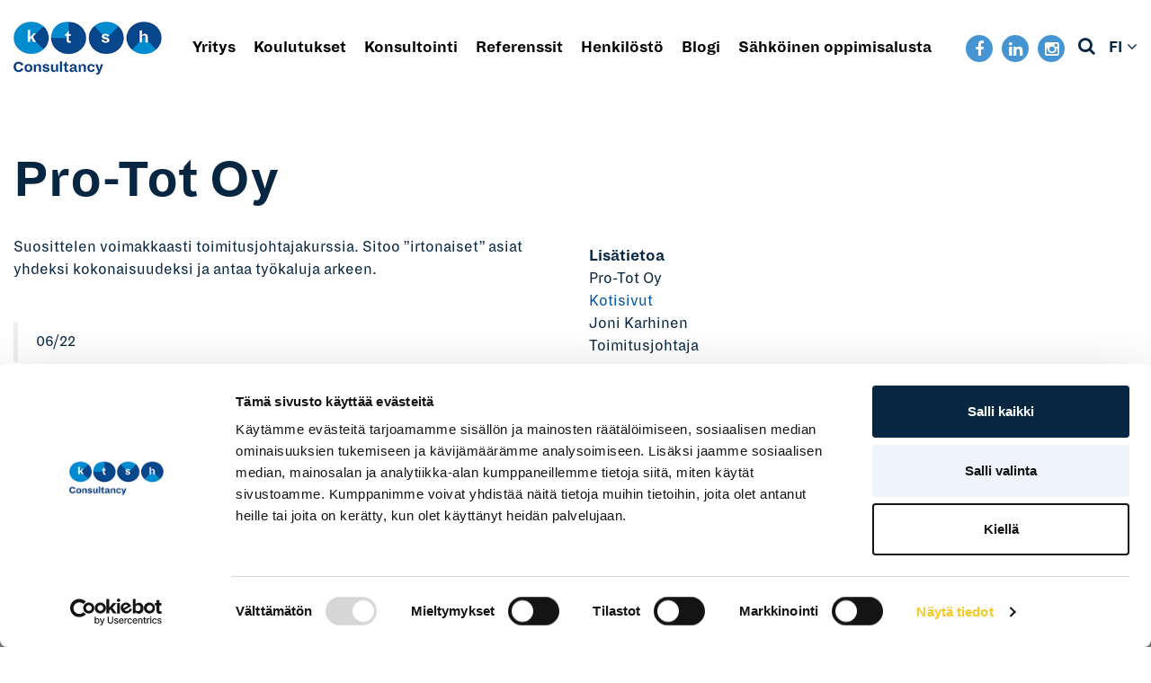

--- FILE ---
content_type: text/html; charset=UTF-8
request_url: https://ktshc.fi/referenssit/pro-tot-oy
body_size: 19965
content:
<!DOCTYPE html>
<html lang="fi">
	<head>
		<!-- Global site tag (gtag.js) - Google Analytics -->
		<script async src="https://www.googletagmanager.com/gtag/js?id=UA-120462062-1"></script>
		<script>
		  window.dataLayer = window.dataLayer || [];
		  function gtag(){dataLayer.push(arguments);}
		  gtag('js', new Date());

		  gtag('config', 'UA-120462062-1');
		</script>
	
		<meta charset="UTF-8" />
		<meta name="viewport" content="target-densitydpi=device-dpi, width=device-width, initial-scale=1.0, minimum-scale=1.0, maximum-scale=1.0, user-scalable=no" />
		
		<link rel="profile" href="https://gmpg.org/xfn/11" />
		<link rel="pingback" href="https://ktshc.fi/xmlrpc.php" />
				<script type="text/javascript" data-cookieconsent="ignore">
		(function (w, d, s, l, i) {
		w[l] = w[l] || [];
		w[l].push({'gtm.start': new Date().getTime(), event: 'gtm.js'});
		var f = d.getElementsByTagName(s)[0], j = d.createElement(s), dl = l !== 'dataLayer' ? '&l=' + l : '';
		j.async = true;
		j.src = 'https://www.googletagmanager.com/gtm.js?id=' + i + dl;
		f.parentNode.insertBefore(j, f);
	})(
		window,
		document,
		'script',
		'dataLayer',
		'GTM-PSVPLL8'
	);
</script>
<script type="text/javascript"
		id="Cookiebot"
		src="https://consent.cookiebot.com/uc.js"
		data-implementation="wp"
		data-cbid="9532eb50-8097-45ea-abeb-6b79297d8461"
						data-culture="FI"
				data-blockingmode="auto"
	></script>
<meta name='robots' content='index, follow, max-image-preview:large, max-snippet:-1, max-video-preview:-1' />
<link rel="alternate" hreflang="fi" href="https://ktshc.fi/referenssit/pro-tot-oy" />
<link rel="alternate" hreflang="x-default" href="https://ktshc.fi/referenssit/pro-tot-oy" />

	<!-- This site is optimized with the Yoast SEO plugin v26.8 - https://yoast.com/product/yoast-seo-wordpress/ -->
	<title>Pro-Tot Oy - Konsulttitoimisto Seppo Hoffrén Oy Consultancy</title>
<style id="rocket-critical-css">.with_frm_style{--form-width:100%;--form-align:left;--direction:ltr;--fieldset:0px;--fieldset-color:#000000;--fieldset-padding:0 0 15px 0;--fieldset-bg-color:transparent;--title-size:20px;--title-color:#444444;--title-margin-top:10px;--title-margin-bottom:10px;--form-desc-size:14px;--form-desc-color:#666666;--form-desc-margin-top:10px;--form-desc-margin-bottom:25px;--form-desc-padding:0;--font:"Lucida Grande","Lucida Sans Unicode",Tahoma,sans-serif;--font-size:14px;--label-color:#444444;--weight:bold;--position:none;--align:left;--width:150px;--required-color:#B94A48;--required-weight:bold;--label-padding:0 0 3px 0;--description-font-size:12px;--description-color:#666666;--description-weight:normal;--description-style:normal;--description-align:left;--description-margin:0;--field-font-size:14px;--field-height:32px;--line-height:32px;--field-width:100%;--auto-width:100%;--field-pad:6px 10px;--field-margin:20px;--field-weight:normal;--text-color:#555555;--border-color:#cccccc;--field-border-width:1px;--field-border-style:solid;--bg-color:#ffffff;--bg-color-active:#ffffff;--border-color-active:#66afe9;--text-color-error:rgba(210,24,24,1);--bg-color-error:#ffffff;--border-color-error:rgba(210,24,24,1);--border-width-error:1px;--border-style-error:solid;--bg-color-disabled:#ffffff;--border-color-disabled:#E5E5E5;--text-color-disabled:#A1A1A1;--radio-align:block;--check-align:block;--check-font-size:13px;--check-label-color:#444444;--check-weight:normal;--section-font-size:18px;--section-color:#444444;--section-weight:bold;--section-pad:15px 0 3px 0;--section-mar-top:15px;--section-mar-bottom:12px;--section-bg-color:transparent;--section-border-color:#e8e8e8;--section-border-width:2px;--section-border-style:solid;--section-border-loc:-top;--collapse-pos:after;--repeat-icon-color:#ffffff;--submit-font-size:18px;--submit-width:auto;--submit-height:auto;--submit-bg-color:rgba(6,38,66,1);--submit-border-color:rgba(6,38,66,1);--submit-border-width:1px;--submit-text-color:rgba(255,255,255,1);--submit-weight:normal;--submit-border-radius:25px;--submit-margin:10px;--submit-padding:12px 18px;--submit-shadow-color:rgba(238,238,238,0);--submit-hover-bg-color:rgba(237,244,251,1);--submit-hover-color:rgba(6,38,66,1);--submit-hover-border-color:rgba(237,244,251,1);--submit-active-bg-color:rgba(237,244,251,1);--submit-active-color:rgba(6,38,66,1);--submit-active-border-color:rgba(237,244,251,1);--border-radius:4px;--error-bg:#F2DEDE;--error-border:#EBCCD1;--error-text:#B94A48;--error-font-size:14px;--success-bg-color:#DFF0D8;--success-border-color:#D6E9C6;--success-text-color:#468847;--success-font-size:14px;--progress-bg-color:#dddddd;--progress-active-color:#ffffff;--progress-active-bg-color:#008ec2;--progress-color:#ffffff;--progress-border-color:#dfdfdf;--progress-border-size:2px;--progress-size:30px;--toggle-font-size:14px;--toggle-on-color:#008ec2;--toggle-off-color:#dddddd;--slider-font-size:24px;--slider-color:#008ec2;--slider-bar-color:#008ec2;--date-head-bg-color:#008ec2;--date-head-color:#ffffff;--date-band-color:#005c90;--bg-image-id:0;--bg-image-opacity:100%;--box-shadow:none}.with_frm_style,.with_frm_style form{text-align:left;text-align:var(--form-align)}input:-webkit-autofill{-webkit-box-shadow:0 0 0 30px white inset}form input.frm_verify{position:absolute;left:-3000px}.with_frm_style fieldset{min-width:0;display:block}.with_frm_style .frm_form_fields>fieldset{border-width:0px;border-width:var(--fieldset);border-style:solid;border-color:#000000;border-color:var(--fieldset-color);margin:0;padding:0 0 15px 0;padding:var(--fieldset-padding);background-color:transparent;background-color:var(--fieldset-bg-color);font-family:var(--font)}.with_frm_style .frm_form_fields{opacity:1}.with_frm_style .frm_required{color:#B94A48;color:var(--required-color);font-weight:bold;font-weight:var(--required-weight)}.with_frm_style input[type=text],.with_frm_style input[type=email],.with_frm_style textarea{font-family:var(--font);font-size:14px;font-size:var(--field-font-size);margin-bottom:0}.with_frm_style textarea{vertical-align:top;height:auto}.with_frm_style input[type=text],.with_frm_style input[type=email],.with_frm_style textarea{color:#555555;color:var(--text-color);background-color:#ffffff;background-color:var(--bg-color);border-color:#cccccc;border-color:var(--border-color);border-width:1px;border-width:var(--field-border-width);border-style:solid;border-style:var(--field-border-style);-moz-border-radius:4px;-webkit-border-radius:4px;border-radius:4px;border-radius:var(--border-radius);width:100%;width:var(--field-width);max-width:100%;font-size:14px;font-size:var(--field-font-size);padding:6px 10px;padding:var(--field-pad);-webkit-box-sizing:border-box;-moz-box-sizing:border-box;box-sizing:border-box;outline:none;font-weight:normal;font-weight:var(--field-weight);box-shadow:var(--box-shadow)}.with_frm_style input[type=text],.with_frm_style input[type=email]{height:32px;height:var(--field-height);line-height:1.3}.with_frm_style .frm_primary_label{max-width:100%;font-family:"Lucida Grande","Lucida Sans Unicode",Tahoma,sans-serif;font-family:var(--font);font-size:14px;font-size:var(--font-size);color:#444444;color:var(--label-color);font-weight:bold;font-weight:var(--weight);text-align:left;text-align:var(--align);padding:0 0 3px 0;padding:var(--label-padding);margin:0;width:auto;display:block}.with_frm_style .frm_hidden_container .frm_primary_label{display:block;float:none;width:auto}.with_frm_style .frm_none_container .frm_primary_label,.frm_none_container .frm_primary_label{display:none}.with_frm_style .frm_hidden_container .frm_primary_label,.frm_hidden_container .frm_primary_label{visibility:hidden;white-space:nowrap}.frm_forms.frm_style_formidable-style.with_frm_style{max-width:100%;direction:ltr}.frm_style_formidable-style.with_frm_style .form-field{margin-bottom:20px}.frm_style_formidable-style.with_frm_style .frm_none_container .frm_primary_label{display:none}.frm_style_formidable-style.with_frm_style input::-webkit-input-placeholder,.frm_style_formidable-style.with_frm_style textarea::-webkit-input-placeholder{color:#A1A1A1}.frm_style_formidable-style.with_frm_style input::-moz-placeholder,.frm_style_formidable-style.with_frm_style textarea::-moz-placeholder{color:#A1A1A1;opacity:1}.frm_style_formidable-style.with_frm_style input:-ms-input-placeholder{color:#A1A1A1}.frm_style_formidable-style.with_frm_style input:-moz-placeholder,.frm_style_formidable-style.with_frm_style textarea:-moz-placeholder{color:#A1A1A1}.with_frm_style :-moz-submit-invalid,.with_frm_style :-moz-ui-invalid{box-shadow:none}.frm_screen_reader{border:0;clip:rect(1px,1px,1px,1px);-webkit-clip-path:inset(50%);clip-path:inset(50%);height:1px;margin:-1px;overflow:hidden;padding:0;position:absolute;width:1px;word-wrap:normal!important}.frm_verify{position:absolute;left:-3000px}.with_frm_style .frm_form_field{clear:both}.frm_form_fields .frm_fields_container{display:grid;grid-template-columns:repeat(12,1fr);grid-auto-rows:max-content;grid-gap:0 2%}.frm_fields_container .frm_form_field,.frm_fields_container>*{grid-column:span 12 / span 12}@keyframes fadeIn{0%{opacity:0}100%{opacity:1}}@media only screen and (max-width:600px){.frm_fields_container>.frm_form_field{grid-column:1 / span 12!important}}.with_frm_style,.frm_forms{--progress-border-color-b:#d5d5d5;--image-size:150px}body:after{content:url(https://ktshc.fi/wp-content/plugins/instagram-feed-pro/img/sbi-sprite.png);display:none}@keyframes fadeOut{0%{opacity:1}to{opacity:0}}ul{box-sizing:border-box}:root{--wp--preset--font-size--normal:16px;--wp--preset--font-size--huge:42px}.screen-reader-text{border:0;clip:rect(1px,1px,1px,1px);clip-path:inset(50%);height:1px;margin:-1px;overflow:hidden;padding:0;position:absolute;width:1px;word-wrap:normal!important}html{font-family:sans-serif;-webkit-text-size-adjust:100%;-ms-text-size-adjust:100%}body{margin:0}main,nav{display:block}a{background-color:transparent}h1{margin:.67em 0;font-size:2em}img{border:0}button,input,textarea{margin:0;font:inherit;color:inherit}button{overflow:visible}button{text-transform:none}button,input[type=submit]{-webkit-appearance:button}button::-moz-focus-inner,input::-moz-focus-inner{padding:0;border:0}input{line-height:normal}fieldset{padding:.35em .625em .75em;margin:0 2px;border:1px solid silver}legend{padding:0;border:0}textarea{overflow:auto}*{-webkit-box-sizing:border-box;-moz-box-sizing:border-box;box-sizing:border-box}:after,:before{-webkit-box-sizing:border-box;-moz-box-sizing:border-box;box-sizing:border-box}html{font-size:10px}body{font-family:"Helvetica Neue",Helvetica,Arial,sans-serif;font-size:14px;line-height:1.42857143;color:#333;background-color:#fff}button,input,textarea{font-family:inherit;font-size:inherit;line-height:inherit}a{color:#337ab7;text-decoration:none}img{vertical-align:middle}h1,h2{font-family:inherit;font-weight:500;line-height:1.1;color:inherit}h1,h2{margin-top:20px;margin-bottom:10px}h1{font-size:36px}h2{font-size:30px}p{margin:0 0 10px}ul{margin-top:0;margin-bottom:10px}ul ul{margin-bottom:0}.list-unstyled{padding-left:0;list-style:none}.list-inline{padding-left:0;margin-left:-5px;list-style:none}.list-inline>li{display:inline-block;padding-right:5px;padding-left:5px}blockquote{padding:10px 20px;margin:0 0 20px;font-size:17.5px;border-left:5px solid #eee}blockquote p:last-child{margin-bottom:0}.container{padding-right:15px;padding-left:15px;margin-right:auto;margin-left:auto}@media (min-width:768px){.container{width:750px}}@media (min-width:992px){.container{width:970px}}@media (min-width:1200px){.container{width:1170px}}.row{margin-right:-15px;margin-left:-15px}.col-md-6{position:relative;min-height:1px;padding-right:15px;padding-left:15px}@media (min-width:992px){.col-md-6{float:left}.col-md-6{width:50%}}fieldset{min-width:0;padding:0;margin:0;border:0}legend{display:block;width:100%;padding:0;margin-bottom:20px;font-size:21px;line-height:inherit;color:#333;border:0;border-bottom:1px solid #e5e5e5}label{display:inline-block;max-width:100%;margin-bottom:5px;font-weight:700}.container:after,.container:before,.row:after,.row:before{display:table;content:" "}.container:after,.row:after{clear:both}@-ms-viewport{width:device-width}body{width:100%;height:100%}.slideout-menu{position:fixed;left:0;top:0;bottom:0;right:0;z-index:0;width:256px;overflow-y:scroll;-webkit-overflow-scrolling:touch;display:none}.slideout-panel{position:relative;z-index:1;will-change:transform}@font-face{font-display:swap;font-family:'Dia Regular';src:url('/wp-content/themes/hoffren/fonts/Dia-Regular.eot');src:url('/wp-content/themes/hoffren/fonts/Dia-Regular.eot?#iefix') format('embedded-opentype'),url('/wp-content/themes/hoffren/fonts/Dia-Regular.woff') format('woff'),url('/wp-content/themes/hoffren/fonts/Dia-Regular.ttf') format('truetype');font-weight:normal;font-style:normal}@font-face{font-display:swap;font-family:'Dia Bold';src:url('/wp-content/themes/hoffren/fonts/Dia-Bold.eot');src:url('/wp-content/themes/hoffren/fonts/Dia-Bold.eot?#iefix') format('embedded-opentype'),url('/wp-content/themes/hoffren/fonts/Dia-Bold.woff') format('woff'),url('/wp-content/themes/hoffren/fonts/Dia-Bold.ttf') format('truetype');font-weight:normal;font-style:normal}html,body,#panel{height:100%}html{scroll-behavior:smooth}body{font-family:'Dia Regular',arial,helvetica;font-size:18px;color:#062642}h1{font-size:60px;color:#062642;font-family:'Dia Bold'}h2{font-size:48px;color:#062642;font-family:'Dia Bold'}img{max-width:100%;height:auto}a.btn-mobile{display:none}a{color:#0056A2}.topbar-container{background-color:#fff}.topbar-container .logo{padding:24px 0}.topbar-container .logo img{width:165px}.topbar-container .list-inline{margin:0;display:flex;flex-wrap:wrap}.topbar-container .list-inline a{color:#000;font-family:'Dia Bold',arial,helvetica}.topbar-container{position:relative}.topbar-container .mainnavigation{margin-left:auto;margin-right:auto}.topbar-container .mainnavigation a{color:#000;text-decoration:none}.topbar-container .mainnavigation ul>li{position:relative}.topbar-container .mainnavigation ul>li>a{padding:5px}.topbar-container .mainnavigation ul>li>ul{background-color:#F8FBFF;display:none;position:absolute;left:5px;top:100%;z-index:7000;text-align:left;min-width:200px;list-style:none;margin:0;padding:15px 10px}.topbar-container .mainnavigation ul li ul a{font-size:18px;font-family:'Dia Regular';color:#062642;display:block;white-space:nowrap}.languages ul{list-style:none;padding-left:30px}.languages ul>li>a{margin-bottom:15px;text-transform:uppercase}.navigation-languages>ul>li>a{margin-bottom:7px}.languages li>a{color:#062642;font-size:18px;display:inline-block}.languages a{color:#062642;font-size:18px;display:inline-block;font-family:'Dia Bold',arial,helvetica;text-transform:uppercase}.languages{white-space:nowrap;position:relative}.languages>a{margin-bottom:0;padding-right:5px}.languages .language-toggler{display:inline-block;color:#062642}.languages>.sub-menu{display:none;position:absolute;top:100%;right:0;width:100%;list-style:none;padding:0;margin:0 0 10px}.languages>.sub-menu>li>a{text-transform:uppercase}.topbar-container .container{display:flex;align-items:center;max-width:100%}.topbar-container .searchbar{margin:0 15px 0 10px}.topbar-container .searchbar .fa{font-size:20px;color:#062642}.topbar-container .searchbar .searchfield{position:absolute;right:0;top:100%;width:100%;background:#EDF4FB;z-index:5000;padding:16px;display:none;border:1px solid #ddd}.topbar-container .searchbar .searchfield .searchform{max-width:1360px;margin:0px auto;padding:0 15px}.topbar-container .searchbar .searchfield .searchform>div{display:flex}.topbar-container .searchbar label{display:none}.topbar-container .searchbar input[type=text]{width:calc(100% - 83px);height:30px;border-width:0 0 1px 0;padding-left:5px}.topbar-container .searchbar input[type=submit]{background-color:#4495D1;margin-left:auto;color:#fff;height:30px;border-radius:15px;padding:0 10px;border:none;font-family:'Dia Bold',arial,helvetica}.topbar-container .some-links a{text-decoration:none;background-color:#4495D1;border-radius:50%;padding:5px;width:30px;height:30px;color:#fff;display:block;text-align:center}nav#menu{background-color:#0055a0}nav#menu .mobile-menu{padding:5%}nav#menu .mobile-menu a{color:#fff;font-size:20px;padding:2% 0;display:inline-block}nav#menu .mobile-menu ul{list-style:none;padding:0}nav#menu .mobile-menu ul li ul{padding-left:20px;padding-bottom:10px}nav#menu .mobile-menu ul li.menu-item-has-children>ul{display:none}nav#menu .mobile-menu .sub-menu li a{font-size:17px}nav#menu .mobile-menu ul li.menu-item-has-children .menu-toggler{color:#fff;display:inline-block;padding:0 10px}.mobilenavi-container{z-index:6000;position:absolute;top:42px;transform:translateY(-50%);right:15px;color:#0057B8;display:none;width:55px;height:42px}.btn-mobilenavi{padding:8px}.bar1,.bar2,.bar3{width:100%;height:4px;margin-bottom:7px;background-color:#07488c;-webkit-border-radius:2px;-moz-border-radius:2px;border-radius:2px}.bar3{margin-bottom:0}.slideout-menu{right:0;left:auto;overflow-y:auto}.with_frm_style{font-family:'Dia Regular'!important;font-size:18px}.frm_style_formidable-style.with_frm_style .form-field{margin-bottom:25px}.frm_forms.frm_style_formidable-style.with_frm_style{background-color:#fff;padding:40px 32px}.frm_forms.frm_style_formidable-style.with_frm_style input[type="text"],.frm_forms.frm_style_formidable-style.with_frm_style input[type="email"],.frm_forms.frm_style_formidable-style.with_frm_style textarea{border-color:#C3CBD2;border-width:0 0 1px 0;box-shadow:none;border-radius:0;padding:0}.frm_style_formidable-style.with_frm_style .frm_hidden_container .frm_primary_label{height:0}.form-content{background-color:#EDF4FB;padding:60px 0;margin-top:40px}.form-content .col-md-6:first-child{margin-bottom:40px}.contents{padding:60px 0;background-color:#fff;overflow:hidden}.contents h1{margin:0;padding:0 0 30px 0}.moreinfo{font-family:'Dia Bold';padding-top:10px}.searchbar-mobile{padding:15px}.searchbar-mobile .searchform label{display:none}.searchbar-mobile .searchform #s{width:100%}.searchbar-mobile .searchform #searchsubmit{width:100%;margin-top:5px;background-color:#4495D1;margin-left:auto;color:#fff;height:30px;border-radius:15px;padding:0 10px;border:none;font-family:'Dia Bold',arial,helvetica}.languages-mobile{padding:5px 15px 15px 15px}.languages-mobile a{color:#fff}@media (min-width:992px){.container{width:1380px;max-width:100%}}@media only screen and (max-width:991px){h2{font-size:38px}a.btn-mobile{display:block}.topbar-container .mainnavigation,.topbar-container .some-links,.topbar-container .searchbar,.topbar-container .languages{display:none}.topbar-container .container{width:100%}.topbar-container .logo{padding:15px 0}}@media (max-width:576px){h1{font-size:28px}h2{font-size:24px}.frm_forms.frm_style_formidable-style.with_frm_style{padding:25px 22px}}@media only screen and (max-width:340px){.topbar-container .logo{padding-right:60px}}#cookie-notice{position:fixed;min-width:100%;height:auto;z-index:100000;font-size:13px;letter-spacing:0;line-height:20px;left:0;text-align:center;font-weight:400;font-family:-apple-system,BlinkMacSystemFont,Arial,Roboto,"Helvetica Neue",sans-serif}#cookie-notice,#cookie-notice *{-webkit-box-sizing:border-box;-moz-box-sizing:border-box;box-sizing:border-box}#cookie-notice.cn-animated{-webkit-animation-duration:0.5s!important;animation-duration:0.5s!important;-webkit-animation-fill-mode:both;animation-fill-mode:both}#cookie-notice .cookie-notice-container{display:block}.cn-position-bottom{bottom:0}.cookie-notice-container{padding:15px 30px;text-align:center;width:100%;z-index:2}.cn-close-icon{position:absolute;right:15px;top:50%;margin-top:-10px;width:15px;height:15px;opacity:.5;padding:10px;outline:none}.cn-close-icon:before,.cn-close-icon:after{position:absolute;content:' ';height:15px;width:2px;top:3px;background-color:rgba(128,128,128,1)}.cn-close-icon:before{transform:rotate(45deg)}.cn-close-icon:after{transform:rotate(-45deg)}#cookie-notice .cn-button{margin:0 0 0 10px;display:inline-block}.cn-text-container{margin:0 0 6px 0}.cn-text-container,.cn-buttons-container{display:inline-block}#cookie-notice.cookie-notice-visible.cn-effect-fade{-webkit-animation-name:fadeIn;animation-name:fadeIn}#cookie-notice.cn-effect-fade{-webkit-animation-name:fadeOut;animation-name:fadeOut}@-webkit-keyframes fadeIn{from{opacity:0}to{opacity:1}}@keyframes fadeIn{from{opacity:0}to{opacity:1}}@-webkit-keyframes fadeOut{from{opacity:1}to{opacity:0}}@keyframes fadeOut{from{opacity:1}to{opacity:0}}@media all and (max-width:900px){.cookie-notice-container #cn-notice-text{display:block}.cookie-notice-container #cn-notice-buttons{display:block}#cookie-notice .cn-button{margin:0 5px 5px 5px}}@media all and (max-width:480px){.cookie-notice-container{padding:15px 25px}}</style>
	<meta name="description" content="Pro-Tot Oy, referenssi." />
	<link rel="canonical" href="https://ktshc.fi/referenssit/pro-tot-oy" />
	<meta property="og:locale" content="fi_FI" />
	<meta property="og:type" content="article" />
	<meta property="og:title" content="Pro-Tot Oy - Konsulttitoimisto Seppo Hoffrén Oy Consultancy" />
	<meta property="og:description" content="Pro-Tot Oy, referenssi." />
	<meta property="og:url" content="https://ktshc.fi/referenssit/pro-tot-oy" />
	<meta property="og:site_name" content="Konsulttitoimisto Seppo Hoffrén Oy Consultancy" />
	<meta property="article:publisher" content="https://www.facebook.com/konsulttitoimistoseppohoffren/" />
	<meta property="article:modified_time" content="2023-02-17T11:41:46+00:00" />
	<meta property="og:image" content="https://ktshc.fi/wp-content/uploads/2018/06/linkediniinktsh.png" />
	<meta property="og:image:width" content="1200" />
	<meta property="og:image:height" content="627" />
	<meta property="og:image:type" content="image/png" />
	<meta name="twitter:card" content="summary_large_image" />
	<script type="application/ld+json" class="yoast-schema-graph">{"@context":"https://schema.org","@graph":[{"@type":"WebPage","@id":"https://ktshc.fi/referenssit/pro-tot-oy","url":"https://ktshc.fi/referenssit/pro-tot-oy","name":"Pro-Tot Oy - Konsulttitoimisto Seppo Hoffrén Oy Consultancy","isPartOf":{"@id":"https://ktshc.fi.jj-net.site/#website"},"datePublished":"2022-06-20T05:52:16+00:00","dateModified":"2023-02-17T11:41:46+00:00","description":"Pro-Tot Oy, referenssi.","breadcrumb":{"@id":"https://ktshc.fi/referenssit/pro-tot-oy#breadcrumb"},"inLanguage":"fi","potentialAction":[{"@type":"ReadAction","target":["https://ktshc.fi/referenssit/pro-tot-oy"]}]},{"@type":"BreadcrumbList","@id":"https://ktshc.fi/referenssit/pro-tot-oy#breadcrumb","itemListElement":[{"@type":"ListItem","position":1,"name":"Etusivu","item":"https://ktshc.fi/"},{"@type":"ListItem","position":2,"name":"Pro-Tot Oy"}]},{"@type":"WebSite","@id":"https://ktshc.fi.jj-net.site/#website","url":"https://ktshc.fi.jj-net.site/","name":"Konsulttitoimisto Seppo Hoffrén Oy Consultancy","description":"Konsulttitoimisto Seppo Hoffrén Oy Consultancy","publisher":{"@id":"https://ktshc.fi.jj-net.site/#organization"},"potentialAction":[{"@type":"SearchAction","target":{"@type":"EntryPoint","urlTemplate":"https://ktshc.fi.jj-net.site/?s={search_term_string}"},"query-input":{"@type":"PropertyValueSpecification","valueRequired":true,"valueName":"search_term_string"}}],"inLanguage":"fi"},{"@type":"Organization","@id":"https://ktshc.fi.jj-net.site/#organization","name":"Konsulttitoimisto Seppo Hoffrén Oy Consultancy","url":"https://ktshc.fi.jj-net.site/","logo":{"@type":"ImageObject","inLanguage":"fi","@id":"https://ktshc.fi.jj-net.site/#/schema/logo/image/","url":"https://ktshc.fi/wp-content/uploads/2018/06/Hoffren_logo.jpg","contentUrl":"https://ktshc.fi/wp-content/uploads/2018/06/Hoffren_logo.jpg","width":1083,"height":375,"caption":"Konsulttitoimisto Seppo Hoffrén Oy Consultancy"},"image":{"@id":"https://ktshc.fi.jj-net.site/#/schema/logo/image/"},"sameAs":["https://www.facebook.com/konsulttitoimistoseppohoffren/","https://www.instagram.com/seppohoffrenconsultancy/","https://www.linkedin.com/company/konsulttitoimisto-seppo-hoffrén-oy-consultancy/","https://www.youtube.com/channel/UCK9lt1iXvT9iqA8A_IXsxlw"]}]}</script>
	<!-- / Yoast SEO plugin. -->



<link rel="alternate" title="oEmbed (JSON)" type="application/json+oembed" href="https://ktshc.fi/wp-json/oembed/1.0/embed?url=https%3A%2F%2Fktshc.fi%2Freferenssit%2Fpro-tot-oy" />
<link rel="alternate" title="oEmbed (XML)" type="text/xml+oembed" href="https://ktshc.fi/wp-json/oembed/1.0/embed?url=https%3A%2F%2Fktshc.fi%2Freferenssit%2Fpro-tot-oy&#038;format=xml" />
<style id='wp-img-auto-sizes-contain-inline-css' type='text/css'>
img:is([sizes=auto i],[sizes^="auto," i]){contain-intrinsic-size:3000px 1500px}
/*# sourceURL=wp-img-auto-sizes-contain-inline-css */
</style>
<link data-minify="1" rel='preload'  href='https://ktshc.fi/wp-content/cache/min/1/wp-content/plugins/formidable/css/formidableforms.css?ver=1768374009' data-rocket-async="style" as="style" onload="this.onload=null;this.rel='stylesheet'" onerror="this.removeAttribute('data-rocket-async')"  type='text/css' media='all' />
<link rel='preload'  href='https://ktshc.fi/wp-content/plugins/instagram-feed-pro/css/sbi-styles.min.css?ver=6.9.0' data-rocket-async="style" as="style" onload="this.onload=null;this.rel='stylesheet'" onerror="this.removeAttribute('data-rocket-async')"  type='text/css' media='all' />
<style id='wp-emoji-styles-inline-css' type='text/css'>

	img.wp-smiley, img.emoji {
		display: inline !important;
		border: none !important;
		box-shadow: none !important;
		height: 1em !important;
		width: 1em !important;
		margin: 0 0.07em !important;
		vertical-align: -0.1em !important;
		background: none !important;
		padding: 0 !important;
	}
/*# sourceURL=wp-emoji-styles-inline-css */
</style>
<link rel='preload'  href='https://ktshc.fi/wp-includes/css/dist/block-library/style.min.css?ver=6.9' data-rocket-async="style" as="style" onload="this.onload=null;this.rel='stylesheet'" onerror="this.removeAttribute('data-rocket-async')"  type='text/css' media='all' />
<style id='wp-block-library-inline-css' type='text/css'>
/*wp_block_styles_on_demand_placeholder:6974e3dcd15e2*/
/*# sourceURL=wp-block-library-inline-css */
</style>
<style id='classic-theme-styles-inline-css' type='text/css'>
/*! This file is auto-generated */
.wp-block-button__link{color:#fff;background-color:#32373c;border-radius:9999px;box-shadow:none;text-decoration:none;padding:calc(.667em + 2px) calc(1.333em + 2px);font-size:1.125em}.wp-block-file__button{background:#32373c;color:#fff;text-decoration:none}
/*# sourceURL=/wp-includes/css/classic-themes.min.css */
</style>
<link rel='preload'  href='https://ktshc.fi/wp-content/plugins/cookie-notice/css/front.min.css?ver=2.5.11' data-rocket-async="style" as="style" onload="this.onload=null;this.rel='stylesheet'" onerror="this.removeAttribute('data-rocket-async')"  type='text/css' media='all' />
<link rel='preload'  href='https://ktshc.fi/wp-content/plugins/custom-facebook-feed-pro/assets/css/cff-style.min.css?ver=4.7.4' data-rocket-async="style" as="style" onload="this.onload=null;this.rel='stylesheet'" onerror="this.removeAttribute('data-rocket-async')"  type='text/css' media='all' />
<link data-minify="1" rel='preload'  href='https://ktshc.fi/wp-content/cache/min/1/wp-content/themes/hoffren/css/bootstrap.min.css?ver=1768374010' data-rocket-async="style" as="style" onload="this.onload=null;this.rel='stylesheet'" onerror="this.removeAttribute('data-rocket-async')"  type='text/css' media='all' />
<link data-minify="1" rel='preload'  href='https://ktshc.fi/wp-content/cache/min/1/wp-content/themes/hoffren/css/font-awesome.min.css?ver=1768374010' data-rocket-async="style" as="style" onload="this.onload=null;this.rel='stylesheet'" onerror="this.removeAttribute('data-rocket-async')"  type='text/css' media='all' />
<link data-minify="1" rel='preload'  href='https://ktshc.fi/wp-content/cache/min/1/wp-content/themes/hoffren/css/slideout.css?ver=1768374010' data-rocket-async="style" as="style" onload="this.onload=null;this.rel='stylesheet'" onerror="this.removeAttribute('data-rocket-async')"  type='text/css' media='all' />
<link data-minify="1" rel='preload'  href='https://ktshc.fi/wp-content/cache/min/1/wp-content/themes/hoffren/style.css?ver=1768374010' data-rocket-async="style" as="style" onload="this.onload=null;this.rel='stylesheet'" onerror="this.removeAttribute('data-rocket-async')"  type='text/css' media='all' />
<link rel='preload'  href='https://ktshc.fi/wp-content/tablepress-combined.min.css?ver=27' data-rocket-async="style" as="style" onload="this.onload=null;this.rel='stylesheet'" onerror="this.removeAttribute('data-rocket-async')"  type='text/css' media='all' />
<script type="text/javascript" src="https://ktshc.fi/wp-includes/js/jquery/jquery.min.js?ver=3.7.1" id="jquery-core-js"></script>
<script type="text/javascript" src="https://ktshc.fi/wp-includes/js/jquery/jquery-migrate.min.js?ver=3.4.1" id="jquery-migrate-js"></script>
<script type="text/javascript" id="cookie-notice-front-js-before">
/* <![CDATA[ */
var cnArgs = {"ajaxUrl":"https:\/\/ktshc.fi\/wp-admin\/admin-ajax.php","nonce":"8df17e5ae7","hideEffect":"fade","position":"bottom","onScroll":false,"onScrollOffset":100,"onClick":false,"cookieName":"cookie_notice_accepted","cookieTime":15811200,"cookieTimeRejected":2592000,"globalCookie":false,"redirection":false,"cache":true,"revokeCookies":false,"revokeCookiesOpt":"automatic"};

//# sourceURL=cookie-notice-front-js-before
/* ]]> */
</script>
<script type="text/javascript" src="https://ktshc.fi/wp-content/plugins/cookie-notice/js/front.min.js?ver=2.5.11" id="cookie-notice-front-js"></script>
<script type="text/javascript" src="https://ktshc.fi/wp-content/themes/hoffren/js/bootstrap.min.js?ver=3.3.7" id="bootstrap-js"></script>
<script type="text/javascript" src="https://ktshc.fi/wp-content/themes/hoffren/js/slideout.min.js?ver=1.0.1" id="slideout-js"></script>
<link rel="https://api.w.org/" href="https://ktshc.fi/wp-json/" /><link rel="EditURI" type="application/rsd+xml" title="RSD" href="https://ktshc.fi/xmlrpc.php?rsd" />
<meta name="generator" content="WordPress 6.9" />
<link rel='shortlink' href='https://ktshc.fi/?p=10294' />
<meta name="generator" content="WPML ver:4.8.6 stt:1,18;" />
<!-- Custom Facebook Feed JS vars -->
<script type="text/javascript">
var cffsiteurl = "https://ktshc.fi/wp-content/plugins";
var cffajaxurl = "https://ktshc.fi/wp-admin/admin-ajax.php";


var cfflinkhashtags = "false";
</script>
<!-- Google Tag Manager -->
<script>(function(w,d,s,l,i){w[l]=w[l]||[];w[l].push({'gtm.start':
new Date().getTime(),event:'gtm.js'});var f=d.getElementsByTagName(s)[0],
j=d.createElement(s),dl=l!='dataLayer'?'&l='+l:'';j.async=true;j.src=
'https://www.googletagmanager.com/gtm.js?id='+i+dl;f.parentNode.insertBefore(j,f);
})(window,document,'script','dataLayer','GTM-PSVPLL8');</script>
<!-- End Google Tag Manager -->
<script>document.documentElement.className += " js";</script>
<link rel="apple-touch-icon" sizes="180x180" href="/wp-content/uploads/fbrfg/apple-touch-icon.png">
<link rel="icon" type="image/png" sizes="32x32" href="/wp-content/uploads/fbrfg/favicon-32x32.png">
<link rel="icon" type="image/png" sizes="16x16" href="/wp-content/uploads/fbrfg/favicon-16x16.png">
<link rel="manifest" href="/wp-content/uploads/fbrfg/site.webmanifest">
<link rel="mask-icon" href="/wp-content/uploads/fbrfg/safari-pinned-tab.svg" color="#5bbad5">
<link rel="shortcut icon" href="/wp-content/uploads/fbrfg/favicon.ico">
<meta name="msapplication-TileColor" content="#ffffff">
<meta name="msapplication-config" content="/wp-content/uploads/fbrfg/browserconfig.xml">
<meta name="theme-color" content="#ffffff">		<style type="text/css" id="wp-custom-css">
			.mainbanner-container .mainbanner .carousel-inner .subtitle .bannerbox {
	font-size:13px;
}

.video-container {    
	position: relative;    
	padding-bottom: 56.25%; /* 16:9 */    
	height: 0;
	margin-bottom: 4rem;
}
.video-container iframe {    
	position: absolute;    
	top: 0;    
	left: 0;    
	width: 100%;    
	height: 100%;
}		</style>
		<script>
/*! loadCSS rel=preload polyfill. [c]2017 Filament Group, Inc. MIT License */
(function(w){"use strict";if(!w.loadCSS){w.loadCSS=function(){}}
var rp=loadCSS.relpreload={};rp.support=(function(){var ret;try{ret=w.document.createElement("link").relList.supports("preload")}catch(e){ret=!1}
return function(){return ret}})();rp.bindMediaToggle=function(link){var finalMedia=link.media||"all";function enableStylesheet(){link.media=finalMedia}
if(link.addEventListener){link.addEventListener("load",enableStylesheet)}else if(link.attachEvent){link.attachEvent("onload",enableStylesheet)}
setTimeout(function(){link.rel="stylesheet";link.media="only x"});setTimeout(enableStylesheet,3000)};rp.poly=function(){if(rp.support()){return}
var links=w.document.getElementsByTagName("link");for(var i=0;i<links.length;i++){var link=links[i];if(link.rel==="preload"&&link.getAttribute("as")==="style"&&!link.getAttribute("data-loadcss")){link.setAttribute("data-loadcss",!0);rp.bindMediaToggle(link)}}};if(!rp.support()){rp.poly();var run=w.setInterval(rp.poly,500);if(w.addEventListener){w.addEventListener("load",function(){rp.poly();w.clearInterval(run)})}else if(w.attachEvent){w.attachEvent("onload",function(){rp.poly();w.clearInterval(run)})}}
if(typeof exports!=="undefined"){exports.loadCSS=loadCSS}
else{w.loadCSS=loadCSS}}(typeof global!=="undefined"?global:this))
</script>		<script async src="https://www.googletagmanager.com/gtag/js?id=AW-951075970"></script>
		<script>
		  window.dataLayer = window.dataLayer || [];
		  function gtag(){dataLayer.push(arguments);}
		  gtag('js', new Date());
		  gtag('config', 'AW-951075970');
		</script>	

		<!-- Facebook Pixel Code -->
		<script>
		!function(f,b,e,v,n,t,s)
		{if(f.fbq)return;n=f.fbq=function(){n.callMethod?
		n.callMethod.apply(n,arguments):n.queue.push(arguments)};
		if(!f._fbq)f._fbq=n;n.push=n;n.loaded=!0;n.version='2.0';
		n.queue=[];t=b.createElement(e);t.async=!0;
		t.src=v;s=b.getElementsByTagName(e)[0];
		s.parentNode.insertBefore(t,s)}(window, document,'script',
		'https://connect.facebook.net/en_US/fbevents.js');
		fbq('init', '360598028015195');
		fbq('track', 'PageView');
		</script>
		<noscript><img height="1" width="1" style="display:none"
		src="https://www.facebook.com/tr?id=360598028015195&ev=PageView&noscript=1"
		/></noscript>
		<!-- End Facebook Pixel Code -->
	<meta name="generator" content="WP Rocket 3.20.3" data-wpr-features="wpr_minify_js wpr_async_css wpr_minify_css wpr_preload_links wpr_desktop" /></head>
	<body class="wp-singular referenssit-template-default single single-referenssit postid-10294 wp-theme-hoffren cookies-not-set">
	
    <nav id="menu" class="slideout-menu slideout-menu-right">
						<div class="languages-mobile"><div class="navigation-languages"><ul class="list-inline"><li><a href="/en">en</a></li><li><a href="https://ktshc.fi/referenssit/pro-tot-oy">fi</a></li></ul></div></div>	
	<div class="mobile-menu"><ul id="menu-mainnavigation-fi" class="list-unstyled"><li id="menu-item-128" class="menu-item menu-item-type-post_type menu-item-object-page menu-item-has-children menu-item-128"><a href="https://ktshc.fi/yritys">Yritys</a>
<ul class="sub-menu">
	<li id="menu-item-12129" class="menu-item menu-item-type-post_type menu-item-object-page menu-item-12129"><a href="https://ktshc.fi/yritys">Meistä</a></li>
	<li id="menu-item-11026" class="menu-item menu-item-type-post_type menu-item-object-page menu-item-11026"><a href="https://ktshc.fi/yritys/perustiedot">Perustiedot</a></li>
	<li id="menu-item-14912" class="menu-item menu-item-type-post_type menu-item-object-page menu-item-14912"><a href="https://ktshc.fi/sopimusehdot">Sopimusehdot</a></li>
	<li id="menu-item-11030" class="menu-item menu-item-type-post_type menu-item-object-page menu-item-11030"><a href="https://ktshc.fi/yritys/historia">Historia</a></li>
	<li id="menu-item-11121" class="menu-item menu-item-type-post_type menu-item-object-page menu-item-11121"><a href="https://ktshc.fi/blogi">Blogi</a></li>
	<li id="menu-item-11036" class="menu-item menu-item-type-post_type menu-item-object-page menu-item-11036"><a href="https://ktshc.fi/yritys/tj-klubi">TJ-Klubi</a></li>
	<li id="menu-item-14180" class="menu-item menu-item-type-post_type menu-item-object-page menu-item-14180"><a href="https://ktshc.fi/yritys/yhteistyokumppanit">Yhteistyökumppanit</a></li>
</ul>
</li>
<li id="menu-item-501" class="menu-item menu-item-type-post_type menu-item-object-page menu-item-has-children menu-item-501"><a href="https://ktshc.fi/koulutukset">Koulutukset</a>
<ul class="sub-menu">
	<li id="menu-item-12128" class="menu-item menu-item-type-post_type menu-item-object-page menu-item-12128"><a href="https://ktshc.fi/koulutukset">Alkavat koulutukset</a></li>
	<li id="menu-item-11444" class="menu-item menu-item-type-post_type menu-item-object-page menu-item-11444"><a href="https://ktshc.fi/toimitusjohtajakurssi">Toimitusjohtajakurssi</a></li>
	<li id="menu-item-11514" class="menu-item menu-item-type-post_type menu-item-object-page menu-item-11514"><a href="https://ktshc.fi/esihenkilovalmennus">Esihenkilövalmennus</a></li>
	<li id="menu-item-15162" class="menu-item menu-item-type-post_type menu-item-object-page menu-item-15162"><a href="https://ktshc.fi/projektipaallikon-tehovalmennus">Projektipäällikön tehovalmennus</a></li>
	<li id="menu-item-11511" class="menu-item menu-item-type-post_type menu-item-object-page menu-item-11511"><a href="https://ktshc.fi/tuotantopaallikon-tehovalmennus">Tuotantopäällikön tehovalmennus</a></li>
	<li id="menu-item-11512" class="menu-item menu-item-type-post_type menu-item-object-page menu-item-11512"><a href="https://ktshc.fi/talouspaallikon-tehovalmennus">Talouspäällikön tehovalmennus</a></li>
</ul>
</li>
<li id="menu-item-500" class="menu-item menu-item-type-post_type menu-item-object-page menu-item-has-children menu-item-500"><a href="https://ktshc.fi/konsultointi">Konsultointi</a>
<ul class="sub-menu">
	<li id="menu-item-14524" class="menu-item menu-item-type-post_type menu-item-object-page menu-item-14524"><a href="https://ktshc.fi/konsultointi">Konsultointi</a></li>
	<li id="menu-item-14523" class="menu-item menu-item-type-post_type menu-item-object-page menu-item-14523"><a href="https://ktshc.fi/konsultointipaketit">Konsultointipaketit</a></li>
</ul>
</li>
<li id="menu-item-4451" class="menu-item menu-item-type-post_type menu-item-object-page menu-item-4451"><a href="https://ktshc.fi/referenssit">Referenssit</a></li>
<li id="menu-item-316" class="menu-item menu-item-type-post_type menu-item-object-page menu-item-316"><a href="https://ktshc.fi/henkilosto">Henkilöstö</a></li>
<li id="menu-item-13607" class="menu-item menu-item-type-post_type menu-item-object-page menu-item-13607"><a href="https://ktshc.fi/blogi">Blogi</a></li>
<li id="menu-item-12808" class="menu-item menu-item-type-post_type menu-item-object-page menu-item-12808"><a href="https://ktshc.fi/sahkoinen-oppimisalusta">Sähköinen oppimisalusta</a></li>
</ul></div>	<div class="searchbar-mobile">
		<div class="searchfield"><form role="search" method="get" id="searchform" class="searchform" action="https://ktshc.fi/">
				<div>
					<label class="screen-reader-text" for="s">Haku:</label>
					<input type="text" value="" name="s" id="s" />
					<input type="submit" id="searchsubmit" value="Hae" />
				</div>
			</form></div>
	</div>	
	<script>
		jQuery(document).ready(function(){
			jQuery.each(jQuery(".mobile-menu ul > .menu-item-has-children > a"),function(index,elem){
				jQuery(elem).after("<div class=\"menu-toggler\" id=\"toggler-"+index+"\" onclick=\"togglenavi('toggler-"+index+"');\"><i class=\"fa fa-angle-down\" aria-hidden=\"true\"></i></div>");
			});
		});
		
		var togglenavi = function(id) {
			jQuery('#'+id).next("ul.sub-menu").slideToggle();
			jQuery('#'+id).prev("a").toggleClass("active");
			jQuery('#'+id+" > i").toggleClass("fa-angle-down").toggleClass("fa-angle-up");
		}
	</script>
	</nav>	
    <main data-rocket-location-hash="95e5628f06cd54d4498a8eed178658e9" id="panel">	
				<div data-rocket-location-hash="7048ade076909779d71dd9a7b91eb173" class="topbar-container">
					<div data-rocket-location-hash="40f22408a88335a0945fffe944caafc3" class="container">
						<a href="javascript:void();" class="mobilenavi-container toggle-button btn-mobile">
							<div class="btn-mobilenavi hamburger-menu">
								<div class="bar1"></div>
								<div class="bar2"></div>
								<div class="bar3"></div>
							</div>	
						</a>
						<div class="logo"><a href="https://ktshc.fi"><img src="https://ktshc.fi/wp-content/themes/hoffren/images/hoffren-logo.jpg" alt="Seppo Hoffren Oy Consultancy"></a></div>
						<div class="mainnavigation"><ul id="menu-mainnavigation-fi-1" class="list-inline"><li class="menu-item menu-item-type-post_type menu-item-object-page menu-item-has-children menu-item-128"><a href="https://ktshc.fi/yritys">Yritys</a>
<ul class="sub-menu">
	<li class="menu-item menu-item-type-post_type menu-item-object-page menu-item-12129"><a href="https://ktshc.fi/yritys">Meistä</a></li>
	<li class="menu-item menu-item-type-post_type menu-item-object-page menu-item-11026"><a href="https://ktshc.fi/yritys/perustiedot">Perustiedot</a></li>
	<li class="menu-item menu-item-type-post_type menu-item-object-page menu-item-14912"><a href="https://ktshc.fi/sopimusehdot">Sopimusehdot</a></li>
	<li class="menu-item menu-item-type-post_type menu-item-object-page menu-item-11030"><a href="https://ktshc.fi/yritys/historia">Historia</a></li>
	<li class="menu-item menu-item-type-post_type menu-item-object-page menu-item-11121"><a href="https://ktshc.fi/blogi">Blogi</a></li>
	<li class="menu-item menu-item-type-post_type menu-item-object-page menu-item-11036"><a href="https://ktshc.fi/yritys/tj-klubi">TJ-Klubi</a></li>
	<li class="menu-item menu-item-type-post_type menu-item-object-page menu-item-14180"><a href="https://ktshc.fi/yritys/yhteistyokumppanit">Yhteistyökumppanit</a></li>
</ul>
</li>
<li class="menu-item menu-item-type-post_type menu-item-object-page menu-item-has-children menu-item-501"><a href="https://ktshc.fi/koulutukset">Koulutukset</a>
<ul class="sub-menu">
	<li class="menu-item menu-item-type-post_type menu-item-object-page menu-item-12128"><a href="https://ktshc.fi/koulutukset">Alkavat koulutukset</a></li>
	<li class="menu-item menu-item-type-post_type menu-item-object-page menu-item-11444"><a href="https://ktshc.fi/toimitusjohtajakurssi">Toimitusjohtajakurssi</a></li>
	<li class="menu-item menu-item-type-post_type menu-item-object-page menu-item-11514"><a href="https://ktshc.fi/esihenkilovalmennus">Esihenkilövalmennus</a></li>
	<li class="menu-item menu-item-type-post_type menu-item-object-page menu-item-15162"><a href="https://ktshc.fi/projektipaallikon-tehovalmennus">Projektipäällikön tehovalmennus</a></li>
	<li class="menu-item menu-item-type-post_type menu-item-object-page menu-item-11511"><a href="https://ktshc.fi/tuotantopaallikon-tehovalmennus">Tuotantopäällikön tehovalmennus</a></li>
	<li class="menu-item menu-item-type-post_type menu-item-object-page menu-item-11512"><a href="https://ktshc.fi/talouspaallikon-tehovalmennus">Talouspäällikön tehovalmennus</a></li>
</ul>
</li>
<li class="menu-item menu-item-type-post_type menu-item-object-page menu-item-has-children menu-item-500"><a href="https://ktshc.fi/konsultointi">Konsultointi</a>
<ul class="sub-menu">
	<li class="menu-item menu-item-type-post_type menu-item-object-page menu-item-14524"><a href="https://ktshc.fi/konsultointi">Konsultointi</a></li>
	<li class="menu-item menu-item-type-post_type menu-item-object-page menu-item-14523"><a href="https://ktshc.fi/konsultointipaketit">Konsultointipaketit</a></li>
</ul>
</li>
<li class="menu-item menu-item-type-post_type menu-item-object-page menu-item-4451"><a href="https://ktshc.fi/referenssit">Referenssit</a></li>
<li class="menu-item menu-item-type-post_type menu-item-object-page menu-item-316"><a href="https://ktshc.fi/henkilosto">Henkilöstö</a></li>
<li class="menu-item menu-item-type-post_type menu-item-object-page menu-item-13607"><a href="https://ktshc.fi/blogi">Blogi</a></li>
<li class="menu-item menu-item-type-post_type menu-item-object-page menu-item-12808"><a href="https://ktshc.fi/sahkoinen-oppimisalusta">Sähköinen oppimisalusta</a></li>
</ul></div>

						<div class="some-links">
							<ul class="list-inline">
								<li><a href="https://www.facebook.com/ktshconsultancy" target="_blank"><i class="fa fa-facebook" aria-hidden="true"></i></a></li>
								<li><a href="https://www.linkedin.com/company/ktshconsultancy/" target="_blank"><i class="fa fa-linkedin" aria-hidden="true"></i></a></li>
								<li><a href="https://www.instagram.com/ktshconsultancy/" target="_blank"><i class="fa fa-instagram" aria-hidden="true"></i></a></li>
							</ul>
						</div>
						<div class="searchbar">
							<div class="search-inner">
								<i class="fa fa-search" id="searchtoggle" onclick="togglesearch();"></i>
								<div class="searchfield" id="searchfield"><form role="search" method="get" id="searchform" class="searchform" action="https://ktshc.fi/">
				<div>
					<label class="screen-reader-text" for="s">Haku:</label>
					<input type="text" value="" name="s" id="s" />
					<input type="submit" id="searchsubmit" value="Hae" />
				</div>
			</form></div>
							</div>
						</div>
						<div class="languages"><script>window['togglenavi'] = function(id) {jQuery("#"+id).next("ul.sub-menu").slideToggle();jQuery("#"+id).prev("a").toggleClass("active");jQuery("#"+id+" > i").toggleClass("fa-angle-down").toggleClass("fa-angle-up");}</script><a href="javascript:void(0);" onclick="togglenavi('toggler-languages');">fi</a><div id="toggler-languages" class="language-toggler" onclick="togglenavi('toggler-languages');"><i class="fa fa-angle-down"></i></div><ul class="sub-menu"><li><a href="/en">en</a></li></ul></div>
					</div>
				</div> <!-- /Topbar -->	
								<!-- Contents -->
				<div data-rocket-location-hash="69315a3cab1757f0172678e601b616ea" class="contents">			<div data-rocket-location-hash="2c87974f41dbdd19842b4a6a4375bf0f" class="referecence-single-container"><div data-rocket-location-hash="ca23f7c07336b7cf8c7766d2ffffc9d9" class="container"><h1>Pro-Tot Oy</h1><div class="row"><div class="col-md-6"><p>Suosittelen voimakkaasti toimitusjohtajakurssia. Sitoo &#8221;irtonaiset&#8221; asiat yhdeksi kokonaisuudeksi ja antaa työkaluja arkeen.</p>
<p>&nbsp;</p>
<blockquote><p>06/22</p></blockquote>
</div><div class="col-md-6"><div class="moreinfo">Lisätietoa</div><div class="referecence-company">Pro-Tot Oy</div><div class="referecence-www"><a href="https://www.pro-tot.fi/" target="_blank">Kotisivut</a></div><div class="referecence-referee-name">Joni Karhinen</div><div class="referecence-referee-title">Toimitusjohtaja</div></div></div></div></div>				</div>
				<!-- Contents -->
							<div data-rocket-location-hash="64628e55527deeabf3f94a6bac7e669f" class="form-content">
				<div data-rocket-location-hash="04b24f2a01e05ca636ff58e62299aa1e" class="container">
					<div class="row">
						<div class="col-md-6">
							<div class="contact-content"><h2 id="otayhteytta">Ota yhteyttä</h2>
<p>Asemakatu 16 A, 70100 Kuopio<br />
<a href="/cdn-cgi/l/email-protection#83e0eceef3e2edfac3e8f7f0ebe0ade5ea"><span class="__cf_email__" data-cfemail="fa9995978a9b9483ba918e899299d49c93">[email&#160;protected]</span></a></p>
<p>&nbsp;</p>
<h2>Laskutus</h2>
<p>Pyydämme ensisijaisesti toimittamaan laskut yritykseemme verkkolaskuina.</p>
<p>Verkkolaskuosoite: 003704517541</p>
<p>Välittäjä: Maventa</p>
</div>						</div>
						<div class="col-md-6">
							<div class="contact-form"><div class="frm_forms  with_frm_style frm_style_formidable-style" id="frm_form_182_container" data-token="3051270b12792d4bb2ef5d2857c7473a">
<form enctype="multipart/form-data" method="post" class="frm-show-form  frm_pro_form " id="form_otayhteytt" data-token="3051270b12792d4bb2ef5d2857c7473a">
<div class="frm_form_fields ">
<fieldset>
<legend class="frm_screen_reader">Ota yhteyttä</legend>

<div class="frm_fields_container">
<input type="hidden" name="frm_action" value="create" />
<input type="hidden" name="form_id" value="182" />
<input type="hidden" name="frm_hide_fields_182" id="frm_hide_fields_182" value="" />
<input type="hidden" name="form_key" value="otayhteytt" />
<input type="hidden" name="item_meta[0]" value="" />
<input type="hidden" id="frm_submit_entry_182" name="frm_submit_entry_182" value="dc051c3b95" /><input type="hidden" name="_wp_http_referer" value="/referenssit/pro-tot-oy" /><div id="frm_field_2118_container" class="frm_form_field form-field  frm_required_field frm_hidden_container">
    <label for="field_f6yvo" id="field_f6yvo_label" class="frm_primary_label">Nimi
        <span class="frm_required" aria-hidden="true">*</span>
    </label>
    <input  type="text" id="field_f6yvo" name="item_meta[2118]" value=""  placeholder="Nimi" data-reqmsg="Tämä kenttä ei voi olla tyhjä." aria-required="true" data-invmsg="Text is invalid" aria-invalid="false"   />
    
    
</div>
<div id="frm_field_2119_container" class="frm_form_field form-field  frm_required_field frm_hidden_container">
    <label for="field_rcvtt" id="field_rcvtt_label" class="frm_primary_label">Sähköposti
        <span class="frm_required" aria-hidden="true">*</span>
    </label>
    <input type="email" id="field_rcvtt" name="item_meta[2119]" value=""  placeholder="Sähköposti" data-reqmsg="Tämä kenttä ei voi olla tyhjä." aria-required="true" data-invmsg="Email is invalid" aria-invalid="false"  />
    
    
</div>
<div id="frm_field_2120_container" class="frm_form_field form-field  frm_hidden_container">
    <label for="field_aqtzj" id="field_aqtzj_label" class="frm_primary_label">Puhelinnumero
        <span class="frm_required" aria-hidden="true"></span>
    </label>
    <input  type="text" id="field_aqtzj" name="item_meta[2120]" value=""  placeholder="Puhelinnumero" data-invmsg="Number is invalid" aria-invalid="false"   />
    
    
</div>
<div id="frm_field_2121_container" class="frm_form_field form-field  frm_hidden_container">
    <label for="field_kfx2r" id="field_kfx2r_label" class="frm_primary_label">Yritys
        <span class="frm_required" aria-hidden="true"></span>
    </label>
    <input  type="text" id="field_kfx2r" name="item_meta[2121]" value=""  placeholder="Yritys" data-invmsg="Text is invalid" aria-invalid="false"   />
    
    
</div>
<div id="frm_field_2122_container" class="frm_form_field form-field  frm_hidden_container">
    <label for="field_2bq31" id="field_2bq31_label" class="frm_primary_label">Viesti
        <span class="frm_required" aria-hidden="true"></span>
    </label>
    <textarea data-auto-grow="1"  name="item_meta[2122]" id="field_2bq31" rows="8"  placeholder="Viesti" data-invmsg="Paragraph is invalid" aria-invalid="false"  ></textarea>
    
    
</div>
<div id="frm_field_2123_container" class="frm_form_field form-field  frm_required_field frm_none_container vertical_radio">
    <div  id="field_o3b5w_label" class="frm_primary_label">Suostumus
        <span class="frm_required" aria-hidden="true">*</span>
    </div>
    <div class="frm_opt_container" aria-labelledby="field_o3b5w_label" role="group">		<div class="frm_checkbox" id="frm_checkbox_2123-0">			<label  for="field_o3b5w-0">
			<input type="checkbox" name="item_meta[2123][]" id="field_o3b5w-0" value="Annan suostumukseni henkilötietojen käsittelyyn."  data-reqmsg="Tämä kenttä ei voi olla tyhjä." data-invmsg="Suostumus is invalid"   aria-required="true"  /> Annan suostumukseni henkilötietojen käsittelyyn.</label></div>
</div>
    
    
</div>
<input type="hidden" name="item_meta[2124]" id="field_lucgc" value="/referenssit/pro-tot-oy"  data-frmval="/referenssit/pro-tot-oy"   />
<div id="frm_field_2804_container" class="frm_form_field form-field ">
	<div class="frm_submit">

<button class="frm_button_submit frm_final_submit" type="submit"   formnovalidate="formnovalidate">Lähetä</button>


</div>
</div>
	<input type="hidden" name="item_key" value="" />
			<div id="frm_field_3262_container">
			<label for="field_n85ms" >
				If you are human, leave this field blank.			</label>
			<input  id="field_n85ms" type="text" class="frm_form_field form-field frm_verify" name="item_meta[3262]" value=""  />
		</div>
		<input name="frm_state" type="hidden" value="A0yIfxb/x+LKyl6VBdarsgp9ydxxqnEA4UbILKv9tZQIBhiazWk5pLjyUVhTDMtu" /></div>
</fieldset>
</div>

<p style="display: none !important;" class="akismet-fields-container" data-prefix="ak_"><label>&#916;<textarea name="ak_hp_textarea" cols="45" rows="8" maxlength="100"></textarea></label><input type="hidden" id="ak_js_1" name="ak_js" value="44"/><script data-cfasync="false" src="/cdn-cgi/scripts/5c5dd728/cloudflare-static/email-decode.min.js"></script><script>document.getElementById( "ak_js_1" ).setAttribute( "value", ( new Date() ).getTime() );</script></p></form>
</div>

</div>						</div>
					</div>
				</div>
			</div>
			
			<footer data-rocket-location-hash="4a4c670af93fe7b0cc121aea0948e765" class="footer-bottom">
				<div class="container">
					<div class="row">
						<div class="col-xs-12 col-sm-6 col-md-3">
							<div class="footer-contact"><p><strong>Ktsh Oy Consultancy</strong></p>
<p>Asemakatu 16 A, 70100 Kuopio<br />
<a href="/cdn-cgi/l/email-protection#e2818d8f92838c9ba28996918a81cc848b"><span class="__cf_email__" data-cfemail="5c3f33312c3d32251c37282f343f723a35">[email&#160;protected]</span></a></p>
<p>&nbsp;</p>
<h6>Hyödynnämme AI-työkaluja sisällöntuotannossa.</h6>
</div>							<div class="footer-some-links">
								<ul class="list-inline">
									<li><a href="https://www.facebook.com/ktshconsultancy" target="_blank"><i class="fa fa-facebook" aria-hidden="true"></i></a></li>
									<li><a href="https://www.linkedin.com/company/ktshconsultancy/" target="_blank"><i class="fa fa-linkedin" aria-hidden="true"></i></a></li>
									<li><a href="https://www.instagram.com/ktshconsultancy/" target="_blank"><i class="fa fa-instagram" aria-hidden="true"></i></a></li>
								</ul>
							</div>
						</div>
						<div class="col-xs-12 col-sm-6">
						<div class="footer-links"><div class="linkgroup"><h3>Yritys</h3><ul><li><a href="https://ktshc.fi/yritys">Meistä</a></li></ul></div><div class="linkgroup"><h3>Palvelut</h3><ul><li><a href="https://ktshc.fi/koulutukset">Koulutukset</a></li><li><a href="https://ktshc.fi/konsultointi">Konsultointi</a></li></ul></div><div class="linkgroup"><h3>Tutustu</h3><ul><li><a href="https://ktshc.fi/referenssit">Referenssit</a></li><li><a href="https://ktshc.fi/blogi">Blogi</a></li><li><a href="https://ktshc.fi/henkilosto">Henkilöstö</a></li><li><a href="https://ktshc.fi/rekry">Rekry</a></li></ul></div></div>						</div>
						<div class="col-xs-12 col-sm-6 col-md-3 logos" style="text-align:right">
					<!--		<img 
								id="suomenvahvimmat-yrityslogo" 
								src="https://ktshc.fi/wp-content/uploads/2021/11/sv-2021-peruslogo_FI_web.jpg" 
								ytunnus="04517541"
								style="max-height:124px;cursor: pointer;"											
								title="Lisätietoja klikkaamalla" 
								onclick="showInfo()"
						    />
							<img 								
								src="https://ktshc.fi/wp-content/uploads/2021/11/sv-2021-peruslogo_EN_web.jpg" 
								ytunnus="04517541"
								style="max-height:124px;cursor: pointer;"											
								onclick="showInfo()"								 
								title="Click for additional info"
							/> -->
							<img 								
								src="https://ktshc.fi/wp-content/uploads/2022/09/platinavahvimmat.jpg" 
								ytunnus="04517541"
								style="max-height:124px;"											
															/>	
							<img 								
								src="https://ktshc.fi/wp-content/uploads/2022/09/platinastrongest.jpg" 
								ytunnus="04517541"
								style="max-height:124px;"											
															/>
						    						</div>
						<div class="col-sm-12">
						<div class="copyright">© Ktsh Oy Consultancy 2023</div>						</div>
					</div>
				</div>
			</footer>
		</main>	
		<script data-cfasync="false" src="/cdn-cgi/scripts/5c5dd728/cloudflare-static/email-decode.min.js"></script><script>
		jQuery(window).load(function() {
			randompersons();
			randomref();
		  var slideout = new Slideout({
			'panel': document.getElementById('panel'),
			'menu': document.getElementById('menu'),
			'padding': 256,
			'tolerance': 70,
			'touch': true,
			'side': 'right'
		  });

		  // Toggle button
		  document.querySelector('.toggle-button').addEventListener('click', function() {
			slideout.toggle();
		  });

		  slideout.on('open', function() { jQuery('.toggle-button').addClass('navbar-on'); });

		  slideout.on('close', function() { jQuery('.toggle-button').removeClass('navbar-on'); });

		  jQuery( window ).resize(function() {
				var width = jQuery( window ).width();
				if ( width > 991) {
					slideout.close();
					jQuery('.toggle-button').removeClass('navbar-on');
				}
			});

		 });
		function togglesearch(){
			jQuery( "#searchfield" ).slideToggle( "slow", function() {});
		}
		function randompersons() {
			var persons = jQuery(".persons-highlights > .container > .row > div").toArray();
			for(var i=0;i<4;i++) {
				var person = persons.splice(Math.floor(Math.random()*persons.length),1);
				jQuery(person).css("display","block");
			}
		}
		function randomref() {
			var persons = jQuery(".reference-highlights > .container > .row > div").toArray();
			for(var i=0;i<4;i++) {
				var person = persons.splice(Math.floor(Math.random()*persons.length),1);
				jQuery(person).css("display","block");
			}
		}
		</script>			
		<script>
				( function() {
					const style = document.createElement( 'style' );
					style.appendChild( document.createTextNode( '#frm_field_3262_container {visibility:hidden;overflow:hidden;width:0;height:0;position:absolute;}' ) );
					document.head.appendChild( style );
					document.currentScript?.remove();
				} )();
			</script><script type="speculationrules">
{"prefetch":[{"source":"document","where":{"and":[{"href_matches":"/*"},{"not":{"href_matches":["/wp-*.php","/wp-admin/*","/wp-content/uploads/*","/wp-content/*","/wp-content/plugins/*","/wp-content/themes/hoffren/*","/*\\?(.+)"]}},{"not":{"selector_matches":"a[rel~=\"nofollow\"]"}},{"not":{"selector_matches":".no-prefetch, .no-prefetch a"}}]},"eagerness":"conservative"}]}
</script>
<!-- Custom Feeds for Instagram JS -->
<script type="text/javascript">
var sbiajaxurl = "https://ktshc.fi/wp-admin/admin-ajax.php";

</script>
<script type="text/javascript" src="https://ktshc.fi/wp-includes/js/comment-reply.min.js?ver=6.9" id="comment-reply-js" async="async" data-wp-strategy="async" fetchpriority="low"></script>
<script type="text/javascript" id="cffscripts-js-extra">
/* <![CDATA[ */
var cffOptions = {"placeholder":"https://ktshc.fi/wp-content/plugins/custom-facebook-feed-pro/assets/img/placeholder.png","resized_url":"https://ktshc.fi/wp-content/uploads/sb-facebook-feed-images/","nonce":"1478b5a784"};
//# sourceURL=cffscripts-js-extra
/* ]]> */
</script>
<script type="text/javascript" src="https://ktshc.fi/wp-content/plugins/custom-facebook-feed-pro/assets/js/cff-scripts.min.js?ver=4.7.4" id="cffscripts-js"></script>
<script type="text/javascript" id="rocket-browser-checker-js-after">
/* <![CDATA[ */
"use strict";var _createClass=function(){function defineProperties(target,props){for(var i=0;i<props.length;i++){var descriptor=props[i];descriptor.enumerable=descriptor.enumerable||!1,descriptor.configurable=!0,"value"in descriptor&&(descriptor.writable=!0),Object.defineProperty(target,descriptor.key,descriptor)}}return function(Constructor,protoProps,staticProps){return protoProps&&defineProperties(Constructor.prototype,protoProps),staticProps&&defineProperties(Constructor,staticProps),Constructor}}();function _classCallCheck(instance,Constructor){if(!(instance instanceof Constructor))throw new TypeError("Cannot call a class as a function")}var RocketBrowserCompatibilityChecker=function(){function RocketBrowserCompatibilityChecker(options){_classCallCheck(this,RocketBrowserCompatibilityChecker),this.passiveSupported=!1,this._checkPassiveOption(this),this.options=!!this.passiveSupported&&options}return _createClass(RocketBrowserCompatibilityChecker,[{key:"_checkPassiveOption",value:function(self){try{var options={get passive(){return!(self.passiveSupported=!0)}};window.addEventListener("test",null,options),window.removeEventListener("test",null,options)}catch(err){self.passiveSupported=!1}}},{key:"initRequestIdleCallback",value:function(){!1 in window&&(window.requestIdleCallback=function(cb){var start=Date.now();return setTimeout(function(){cb({didTimeout:!1,timeRemaining:function(){return Math.max(0,50-(Date.now()-start))}})},1)}),!1 in window&&(window.cancelIdleCallback=function(id){return clearTimeout(id)})}},{key:"isDataSaverModeOn",value:function(){return"connection"in navigator&&!0===navigator.connection.saveData}},{key:"supportsLinkPrefetch",value:function(){var elem=document.createElement("link");return elem.relList&&elem.relList.supports&&elem.relList.supports("prefetch")&&window.IntersectionObserver&&"isIntersecting"in IntersectionObserverEntry.prototype}},{key:"isSlowConnection",value:function(){return"connection"in navigator&&"effectiveType"in navigator.connection&&("2g"===navigator.connection.effectiveType||"slow-2g"===navigator.connection.effectiveType)}}]),RocketBrowserCompatibilityChecker}();
//# sourceURL=rocket-browser-checker-js-after
/* ]]> */
</script>
<script type="text/javascript" id="rocket-preload-links-js-extra">
/* <![CDATA[ */
var RocketPreloadLinksConfig = {"excludeUris":"/koulutukset|/(?:.+/)?feed(?:/(?:.+/?)?)?$|/(?:.+/)?embed/|/(index.php/)?(.*)wp-json(/.*|$)|/refer/|/go/|/recommend/|/recommends/","usesTrailingSlash":"","imageExt":"jpg|jpeg|gif|png|tiff|bmp|webp|avif|pdf|doc|docx|xls|xlsx|php","fileExt":"jpg|jpeg|gif|png|tiff|bmp|webp|avif|pdf|doc|docx|xls|xlsx|php|html|htm","siteUrl":"https://ktshc.fi","onHoverDelay":"100","rateThrottle":"3"};
//# sourceURL=rocket-preload-links-js-extra
/* ]]> */
</script>
<script type="text/javascript" id="rocket-preload-links-js-after">
/* <![CDATA[ */
(function() {
"use strict";var r="function"==typeof Symbol&&"symbol"==typeof Symbol.iterator?function(e){return typeof e}:function(e){return e&&"function"==typeof Symbol&&e.constructor===Symbol&&e!==Symbol.prototype?"symbol":typeof e},e=function(){function i(e,t){for(var n=0;n<t.length;n++){var i=t[n];i.enumerable=i.enumerable||!1,i.configurable=!0,"value"in i&&(i.writable=!0),Object.defineProperty(e,i.key,i)}}return function(e,t,n){return t&&i(e.prototype,t),n&&i(e,n),e}}();function i(e,t){if(!(e instanceof t))throw new TypeError("Cannot call a class as a function")}var t=function(){function n(e,t){i(this,n),this.browser=e,this.config=t,this.options=this.browser.options,this.prefetched=new Set,this.eventTime=null,this.threshold=1111,this.numOnHover=0}return e(n,[{key:"init",value:function(){!this.browser.supportsLinkPrefetch()||this.browser.isDataSaverModeOn()||this.browser.isSlowConnection()||(this.regex={excludeUris:RegExp(this.config.excludeUris,"i"),images:RegExp(".("+this.config.imageExt+")$","i"),fileExt:RegExp(".("+this.config.fileExt+")$","i")},this._initListeners(this))}},{key:"_initListeners",value:function(e){-1<this.config.onHoverDelay&&document.addEventListener("mouseover",e.listener.bind(e),e.listenerOptions),document.addEventListener("mousedown",e.listener.bind(e),e.listenerOptions),document.addEventListener("touchstart",e.listener.bind(e),e.listenerOptions)}},{key:"listener",value:function(e){var t=e.target.closest("a"),n=this._prepareUrl(t);if(null!==n)switch(e.type){case"mousedown":case"touchstart":this._addPrefetchLink(n);break;case"mouseover":this._earlyPrefetch(t,n,"mouseout")}}},{key:"_earlyPrefetch",value:function(t,e,n){var i=this,r=setTimeout(function(){if(r=null,0===i.numOnHover)setTimeout(function(){return i.numOnHover=0},1e3);else if(i.numOnHover>i.config.rateThrottle)return;i.numOnHover++,i._addPrefetchLink(e)},this.config.onHoverDelay);t.addEventListener(n,function e(){t.removeEventListener(n,e,{passive:!0}),null!==r&&(clearTimeout(r),r=null)},{passive:!0})}},{key:"_addPrefetchLink",value:function(i){return this.prefetched.add(i.href),new Promise(function(e,t){var n=document.createElement("link");n.rel="prefetch",n.href=i.href,n.onload=e,n.onerror=t,document.head.appendChild(n)}).catch(function(){})}},{key:"_prepareUrl",value:function(e){if(null===e||"object"!==(void 0===e?"undefined":r(e))||!1 in e||-1===["http:","https:"].indexOf(e.protocol))return null;var t=e.href.substring(0,this.config.siteUrl.length),n=this._getPathname(e.href,t),i={original:e.href,protocol:e.protocol,origin:t,pathname:n,href:t+n};return this._isLinkOk(i)?i:null}},{key:"_getPathname",value:function(e,t){var n=t?e.substring(this.config.siteUrl.length):e;return n.startsWith("/")||(n="/"+n),this._shouldAddTrailingSlash(n)?n+"/":n}},{key:"_shouldAddTrailingSlash",value:function(e){return this.config.usesTrailingSlash&&!e.endsWith("/")&&!this.regex.fileExt.test(e)}},{key:"_isLinkOk",value:function(e){return null!==e&&"object"===(void 0===e?"undefined":r(e))&&(!this.prefetched.has(e.href)&&e.origin===this.config.siteUrl&&-1===e.href.indexOf("?")&&-1===e.href.indexOf("#")&&!this.regex.excludeUris.test(e.href)&&!this.regex.images.test(e.href))}}],[{key:"run",value:function(){"undefined"!=typeof RocketPreloadLinksConfig&&new n(new RocketBrowserCompatibilityChecker({capture:!0,passive:!0}),RocketPreloadLinksConfig).init()}}]),n}();t.run();
}());

//# sourceURL=rocket-preload-links-js-after
/* ]]> */
</script>
<script type="text/javascript" id="formidable-js-extra">
/* <![CDATA[ */
var frm_js = {"ajax_url":"https://ktshc.fi/wp-admin/admin-ajax.php?lang=fi","images_url":"https://ktshc.fi/wp-content/plugins/formidable/images","loading":"Loading\u2026","remove":"Remove","offset":"4","nonce":"8d92cf767c","id":"ID","no_results":"No results match","file_spam":"That file looks like Spam.","calc_error":"There is an error in the calculation in the field with key","empty_fields":"Please complete the preceding required fields before uploading a file.","focus_first_error":"1","include_alert_role":"1","include_resend_email":""};
var frm_password_checks = {"eight-char":{"label":"Eight characters minimum","regex":"/^.{8,}$/","message":"Passwords require at least 8 characters"},"lowercase":{"label":"One lowercase letter","regex":"#[a-z]+#","message":"Passwords must include at least one lowercase letter"},"uppercase":{"label":"One uppercase letter","regex":"#[A-Z]+#","message":"Passwords must include at least one uppercase letter"},"number":{"label":"One number","regex":"#[0-9]+#","message":"Passwords must include at least one number"},"special-char":{"label":"One special character","regex":"/(?=.*[^a-zA-Z0-9])/","message":"Password is invalid"}};
var frmCheckboxI18n = {"errorMsg":{"min_selections":"This field requires a minimum of %1$d selected options but only %2$d were submitted."}};
//# sourceURL=formidable-js-extra
/* ]]> */
</script>
<script type="text/javascript" src="https://ktshc.fi/wp-content/plugins/formidable-pro/js/frm.min.js?ver=6.26.2-6.27-jquery" id="formidable-js"></script>
<script type="text/javascript" id="formidable-js-after">
/* <![CDATA[ */
window.frm_js.repeaterRowDeleteConfirmation = "Are you sure you want to delete this row?";
window.frm_js.datepickerLibrary = "default";
//# sourceURL=formidable-js-after
/* ]]> */
</script>
<script id="wp-emoji-settings" type="application/json">
{"baseUrl":"https://s.w.org/images/core/emoji/17.0.2/72x72/","ext":".png","svgUrl":"https://s.w.org/images/core/emoji/17.0.2/svg/","svgExt":".svg","source":{"concatemoji":"https://ktshc.fi/wp-includes/js/wp-emoji-release.min.js?ver=6.9"}}
</script>
<script type="module">
/* <![CDATA[ */
/*! This file is auto-generated */
const a=JSON.parse(document.getElementById("wp-emoji-settings").textContent),o=(window._wpemojiSettings=a,"wpEmojiSettingsSupports"),s=["flag","emoji"];function i(e){try{var t={supportTests:e,timestamp:(new Date).valueOf()};sessionStorage.setItem(o,JSON.stringify(t))}catch(e){}}function c(e,t,n){e.clearRect(0,0,e.canvas.width,e.canvas.height),e.fillText(t,0,0);t=new Uint32Array(e.getImageData(0,0,e.canvas.width,e.canvas.height).data);e.clearRect(0,0,e.canvas.width,e.canvas.height),e.fillText(n,0,0);const a=new Uint32Array(e.getImageData(0,0,e.canvas.width,e.canvas.height).data);return t.every((e,t)=>e===a[t])}function p(e,t){e.clearRect(0,0,e.canvas.width,e.canvas.height),e.fillText(t,0,0);var n=e.getImageData(16,16,1,1);for(let e=0;e<n.data.length;e++)if(0!==n.data[e])return!1;return!0}function u(e,t,n,a){switch(t){case"flag":return n(e,"\ud83c\udff3\ufe0f\u200d\u26a7\ufe0f","\ud83c\udff3\ufe0f\u200b\u26a7\ufe0f")?!1:!n(e,"\ud83c\udde8\ud83c\uddf6","\ud83c\udde8\u200b\ud83c\uddf6")&&!n(e,"\ud83c\udff4\udb40\udc67\udb40\udc62\udb40\udc65\udb40\udc6e\udb40\udc67\udb40\udc7f","\ud83c\udff4\u200b\udb40\udc67\u200b\udb40\udc62\u200b\udb40\udc65\u200b\udb40\udc6e\u200b\udb40\udc67\u200b\udb40\udc7f");case"emoji":return!a(e,"\ud83e\u1fac8")}return!1}function f(e,t,n,a){let r;const o=(r="undefined"!=typeof WorkerGlobalScope&&self instanceof WorkerGlobalScope?new OffscreenCanvas(300,150):document.createElement("canvas")).getContext("2d",{willReadFrequently:!0}),s=(o.textBaseline="top",o.font="600 32px Arial",{});return e.forEach(e=>{s[e]=t(o,e,n,a)}),s}function r(e){var t=document.createElement("script");t.src=e,t.defer=!0,document.head.appendChild(t)}a.supports={everything:!0,everythingExceptFlag:!0},new Promise(t=>{let n=function(){try{var e=JSON.parse(sessionStorage.getItem(o));if("object"==typeof e&&"number"==typeof e.timestamp&&(new Date).valueOf()<e.timestamp+604800&&"object"==typeof e.supportTests)return e.supportTests}catch(e){}return null}();if(!n){if("undefined"!=typeof Worker&&"undefined"!=typeof OffscreenCanvas&&"undefined"!=typeof URL&&URL.createObjectURL&&"undefined"!=typeof Blob)try{var e="postMessage("+f.toString()+"("+[JSON.stringify(s),u.toString(),c.toString(),p.toString()].join(",")+"));",a=new Blob([e],{type:"text/javascript"});const r=new Worker(URL.createObjectURL(a),{name:"wpTestEmojiSupports"});return void(r.onmessage=e=>{i(n=e.data),r.terminate(),t(n)})}catch(e){}i(n=f(s,u,c,p))}t(n)}).then(e=>{for(const n in e)a.supports[n]=e[n],a.supports.everything=a.supports.everything&&a.supports[n],"flag"!==n&&(a.supports.everythingExceptFlag=a.supports.everythingExceptFlag&&a.supports[n]);var t;a.supports.everythingExceptFlag=a.supports.everythingExceptFlag&&!a.supports.flag,a.supports.everything||((t=a.source||{}).concatemoji?r(t.concatemoji):t.wpemoji&&t.twemoji&&(r(t.twemoji),r(t.wpemoji)))});
//# sourceURL=https://ktshc.fi/wp-includes/js/wp-emoji-loader.min.js
/* ]]> */
</script>
<script>
/*<![CDATA[*/
/*]]>*/
</script>

		<!-- Cookie Notice plugin v2.5.11 by Hu-manity.co https://hu-manity.co/ -->
		<div data-rocket-location-hash="21f66058b94598dff7ba0814e2b58d8c" id="cookie-notice" role="dialog" class="cookie-notice-hidden cookie-revoke-hidden cn-position-bottom" aria-label="Cookie Notice" style="background-color: rgba(0,0,0,1);"><div data-rocket-location-hash="d9ddcb4c7d0476dbb8c601aa2f5111ae" class="cookie-notice-container" style="color: #fff"><span id="cn-notice-text" class="cn-text-container">Verkkopalvelussamme käytetään evästeitä käyttäjäkokemuksen parantamiseen. Käyttämällä palvelua hyväksyt evästeiden käytön.</span><span id="cn-notice-buttons" class="cn-buttons-container"><button id="cn-accept-cookie" data-cookie-set="accept" class="cn-set-cookie cn-button cn-button-custom button" aria-label="Ok">Ok</button></span><button type="button" id="cn-close-notice" data-cookie-set="accept" class="cn-close-icon" aria-label="No"></button></div>
			
		</div>
		<!-- / Cookie Notice plugin -->	<script>var rocket_beacon_data = {"ajax_url":"https:\/\/ktshc.fi\/wp-admin\/admin-ajax.php","nonce":"9520015267","url":"https:\/\/ktshc.fi\/referenssit\/pro-tot-oy","is_mobile":false,"width_threshold":1600,"height_threshold":700,"delay":500,"debug":null,"status":{"atf":true,"lrc":true,"preload_fonts":true,"preconnect_external_domain":true},"elements":"img, video, picture, p, main, div, li, svg, section, header, span","lrc_threshold":1800,"preload_fonts_exclusions":["api.fontshare.com","cdn.fontshare.com"],"processed_extensions":["woff2","woff","ttf"],"external_font_exclusions":[],"preconnect_external_domain_elements":["link","script","iframe"],"preconnect_external_domain_exclusions":["static.cloudflareinsights.com","rel=\"profile\"","rel=\"preconnect\"","rel=\"dns-prefetch\"","rel=\"icon\""]}</script><script data-name="wpr-wpr-beacon" src='https://ktshc.fi/wp-content/plugins/wp-rocket/assets/js/wpr-beacon.min.js' async></script><script>"use strict";function wprRemoveCPCSS(){var preload_stylesheets=document.querySelectorAll('link[data-rocket-async="style"][rel="preload"]');if(preload_stylesheets&&0<preload_stylesheets.length)for(var stylesheet_index=0;stylesheet_index<preload_stylesheets.length;stylesheet_index++){var media=preload_stylesheets[stylesheet_index].getAttribute("media")||"all";if(window.matchMedia(media).matches)return void setTimeout(wprRemoveCPCSS,200)}var elem=document.getElementById("rocket-critical-css");elem&&"remove"in elem&&elem.remove()}window.addEventListener?window.addEventListener("load",wprRemoveCPCSS):window.attachEvent&&window.attachEvent("onload",wprRemoveCPCSS);</script><noscript><link data-minify="1" rel='stylesheet' id='formidable-css' href='https://ktshc.fi/wp-content/cache/min/1/wp-content/plugins/formidable/css/formidableforms.css?ver=1768374009' type='text/css' media='all' /><link rel='stylesheet' id='sbi_styles-css' href='https://ktshc.fi/wp-content/plugins/instagram-feed-pro/css/sbi-styles.min.css?ver=6.9.0' type='text/css' media='all' /><link rel='stylesheet' id='wp-block-library-css' href='https://ktshc.fi/wp-includes/css/dist/block-library/style.min.css?ver=6.9' type='text/css' media='all' /><link rel='stylesheet' id='cookie-notice-front-css' href='https://ktshc.fi/wp-content/plugins/cookie-notice/css/front.min.css?ver=2.5.11' type='text/css' media='all' /><link rel='stylesheet' id='cff-css' href='https://ktshc.fi/wp-content/plugins/custom-facebook-feed-pro/assets/css/cff-style.min.css?ver=4.7.4' type='text/css' media='all' /><link data-minify="1" rel='stylesheet' id='bootstrap-css-css' href='https://ktshc.fi/wp-content/cache/min/1/wp-content/themes/hoffren/css/bootstrap.min.css?ver=1768374010' type='text/css' media='all' /><link data-minify="1" rel='stylesheet' id='font-awesome-css' href='https://ktshc.fi/wp-content/cache/min/1/wp-content/themes/hoffren/css/font-awesome.min.css?ver=1768374010' type='text/css' media='all' /><link data-minify="1" rel='stylesheet' id='slideout-css' href='https://ktshc.fi/wp-content/cache/min/1/wp-content/themes/hoffren/css/slideout.css?ver=1768374010' type='text/css' media='all' /><link data-minify="1" rel='stylesheet' id='style-css' href='https://ktshc.fi/wp-content/cache/min/1/wp-content/themes/hoffren/style.css?ver=1768374010' type='text/css' media='all' /><link rel='stylesheet' id='tablepress-default-css' href='https://ktshc.fi/wp-content/tablepress-combined.min.css?ver=27' type='text/css' media='all' /></noscript><script defer src="https://static.cloudflareinsights.com/beacon.min.js/vcd15cbe7772f49c399c6a5babf22c1241717689176015" integrity="sha512-ZpsOmlRQV6y907TI0dKBHq9Md29nnaEIPlkf84rnaERnq6zvWvPUqr2ft8M1aS28oN72PdrCzSjY4U6VaAw1EQ==" data-cf-beacon='{"version":"2024.11.0","token":"d25db059da2d408497a86b304c80a38a","r":1,"server_timing":{"name":{"cfCacheStatus":true,"cfEdge":true,"cfExtPri":true,"cfL4":true,"cfOrigin":true,"cfSpeedBrain":true},"location_startswith":null}}' crossorigin="anonymous"></script>
</body>
</html>
<!-- This website is like a Rocket, isn't it? Performance optimized by WP Rocket. Learn more: https://wp-rocket.me - Debug: cached@1769268189 -->

--- FILE ---
content_type: text/css; charset=utf-8
request_url: https://ktshc.fi/wp-content/cache/min/1/wp-content/themes/hoffren/style.css?ver=1768374010
body_size: 6010
content:
@font-face{font-display:swap;font-family:'Dia Regular';src:url(/wp-content/themes/hoffren/fonts/Dia-Regular.eot);src:url('/wp-content/themes/hoffren/fonts/Dia-Regular.eot?#iefix') format('embedded-opentype'),url(/wp-content/themes/hoffren/fonts/Dia-Regular.woff) format('woff'),url(/wp-content/themes/hoffren/fonts/Dia-Regular.ttf) format('truetype');font-weight:400;font-style:normal}@font-face{font-display:swap;font-family:'Dia Regular Italic';src:url(/wp-content/themes/hoffren/fonts/Dia-Regular-Italic.eot);src:url('/wp-content/themes/hoffren/fonts/Dia-Regular-Italic.eot?#iefix') format('embedded-opentype'),url(/wp-content/themes/hoffren/fonts/Dia-Regular-Italic.woff) format('woff'),url(/wp-content/themes/hoffren/fonts/Dia-Regular-Italic.ttf) format('truetype');font-weight:400;font-style:normal}@font-face{font-display:swap;font-family:'Dia Bold';src:url(/wp-content/themes/hoffren/fonts/Dia-Bold.eot);src:url('/wp-content/themes/hoffren/fonts/Dia-Bold.eot?#iefix') format('embedded-opentype'),url(/wp-content/themes/hoffren/fonts/Dia-Bold.woff) format('woff'),url(/wp-content/themes/hoffren/fonts/Dia-Bold.ttf) format('truetype');font-weight:400;font-style:normal}html,body,#panel{height:100%}html{scroll-behavior:smooth}body{font-family:'Dia Regular',arial,helvetica;font-size:18px;color:#062642}h1{font-size:60px;color:#062642;font-family:'Dia Bold'}h2{font-size:48px;color:#062642;font-family:'Dia Bold'}h3{font-size:32px;color:#062642;font-family:'Dia Bold'}img{max-width:100%;height:auto}a.btn-mobile{display:none}a{color:#0056A2}a:hover,a:focus,a:active{color:#062642}p>iframe{max-width:100%}a.float-button{position:fixed;top:75%;right:0;z-index:12;padding:10px 25px;border-radius:25px 0 0 25px;color:#082844;background-color:#F4C827;text-decoration:none;transition:0.2s ease-in;font-size:24px}a.float-button:is(:hover,:focus,:active){background:#062642;color:#F4C827}@media (max-width:575px){a.float-button{padding:6px 12px;top:unset;bottom:10px;height:48px;font-size:16px;display:flex;align-items:center}}.btn-custom>a{background-color:#EDF4FB;color:#0056A2;text-decoration:none;font-family:'Dia Bold';font-size:18px;padding:10px 25px;border-radius:25px;transition:0.2s ease-in-out;display:inline-block}.btn-custom>a:hover,.btn-custom>a:focus,.btn-custom>a:active{background-color:#062642;color:#fff}.play-btn>a{background-color:#EDF4FB;color:#0056A2;text-decoration:none;font-family:'Dia Bold';font-size:18px;padding:10px 25px;border-radius:25px;transition:0.2s ease-in-out;display:inline-block}.play-btn>a:hover,.play-btn>a:focus,.play-btn>a:active{background-color:#062642;color:#fff}.play-btn>a::before{content:"\f04b";font-family:"Fontawesome";margin-right:8px}body.home .contents>div:not(:last-child):not(.palloelementti){margin-bottom:120px;z-index:1;position:relative}body:not(.home) .contents>div:not(:last-child):not(.palloelementti){z-index:1;position:relative}.topbar-container{background-color:#fff}.topbar-container .logo{padding:24px 0}.topbar-container .logo img{width:165px}.topbar-container .list-inline{margin:0;display:flex;flex-wrap:wrap}.topbar-container .list-inline a{color:#000;font-family:'Dia Bold',arial,helvetica}.topbar-container{position:relative}.topbar-container .mainnavigation{margin-left:auto;margin-right:auto}.topbar-container .mainnavigation a{color:#000;text-decoration:none}.topbar-container .mainnavigation ul>li{position:relative}.topbar-container .mainnavigation ul>li>a{padding:5px}.topbar-container .mainnavigation ul>li>a:hover{color:#008dd0}.topbar-container .mainnavigation ul>li>ul{background-color:#F8FBFF;display:none;position:absolute;left:5px;top:100%;z-index:7000;text-align:left;min-width:200px;list-style:none;margin:0;padding:15px 10px}.topbar-container .mainnavigation ul>li:hover>ul{display:block}.topbar-container .mainnavigation ul li ul a{font-size:18px;font-family:'Dia Regular';color:#062642;display:block;white-space:nowrap}.languages ul{list-style:none;padding-left:30px}.languages ul>li>.sub-menu{display:none;list-style:none;padding:0;margin:0 0 25px}.languages ul>li.menu-item-has-children{position:relative}.languages ul>li>a,.navigation-languages>a{margin-bottom:15px;text-transform:uppercase}.languages ul>li>ul>li>a{font-weight:400;text-transform:none}.languages ul>li>ul>li>a,.navigation-languages>ul>li>a{margin-bottom:7px}.languages li>a{color:#062642;font-size:18px;display:inline-block}.languages li>a:hover,.navigation-container li>a:active,.navigation-container li>a:focus,.navigation-container li>a.active{color:#062642;text-decoration:none}.languages a{color:#062642;font-size:18px;display:inline-block;font-family:'Dia Bold',arial,helvetica;text-transform:uppercase}.languages a:hover,.languages a:active,.languages a:focus{color:#008dd0;text-decoration:none}.languages{white-space:nowrap;position:relative}.languages>a{margin-bottom:0;padding-right:5px}.languages .language-toggler{display:inline-block;color:#062642;cursor:pointer}.languages>.sub-menu{display:none;position:absolute;top:100%;right:0;width:100%;list-style:none;padding:0;margin:0 0 10px}.languages>.sub-menu>li>a{text-transform:uppercase}.topbar-container .container{display:flex;align-items:center;max-width:100%}.topbar-container .searchbar{margin:0 15px 0 10px}.topbar-container .searchbar .fa{font-size:20px;cursor:pointer;color:#062642}.topbar-container .searchbar .fa:hover,.topbar-container .searchbar .fa:focus,.topbar-container .searchbar .fa:active{color:#008dd0}.topbar-container .searchbar .searchfield{position:absolute;right:0;top:100%;width:100%;background:#EDF4FB;z-index:5000;padding:16px;display:none;border:1px solid #ddd}.topbar-container .searchbar .searchfield .searchform{max-width:1360px;margin:0 auto;padding:0 15px}.topbar-container .searchbar .searchfield .searchform>div{display:flex}.topbar-container .searchbar label{display:none}.topbar-container .searchbar input[type=text]{width:calc(100% - 83px);height:30px;border-width:0 0 1px 0;padding-left:5px}.topbar-container .searchbar input[type=submit]{background-color:#4495D1;margin-left:auto;color:#fff;height:30px;border-radius:15px;padding:0 10px;transition:background-color 0.5s ease;border:none;font-family:'Dia Bold',arial,helvetica}.topbar-container .searchbar input[type=submit]:hover,.topbar-container .searchbar input[type=submit]:focus,.topbar-container .searchbar input[type=submit]:active{background-color:#062642}.topbar-container .some-links a{text-decoration:none;background-color:#4495D1;border-radius:50%;padding:5px;width:30px;height:30px;color:#fff;display:block;text-align:center;transition:background-color 0.5s ease}.topbar-container .some-links a:hover{background-color:#062642}.mainbanner-container .bg-element{position:absolute;top:50%;transform:translateY(-50%);bottom:0;left:0;width:100%;height:155%;display:flex;justify-content:center;align-items:center;z-index:0}.mainbanner-container .bg-element .img-container{max-width:calc(177.778vh);height:calc(56.25vw)}.mainbanner-container .bg-element .img-container img{display:block;max-width:100%;max-height:100%}.mainbanner-container{position:relative;height:100%;max-height:760px;background-color:#EDF4FB}.mainbanner-subpages{height:35%}.mainbanner-people{height:35%}.mainbanner-container .mainbanner{height:100%;background-color:#ddd;font-family:'Dia Bold'}.mainbanner-container>.logo{position:absolute;left:50px;top:40px;z-index:4001}.mainbanner-container .mainnavigation{position:absolute;right:40px;top:40px;z-index:4000}.mainbanner-container .mainbanner-content{position:absolute;left:0;bottom:5%;width:100%}.mainbanner-container .mainbanner .carousel-inner,.mainbanner-container .mainbanner .carousel-inner .item{height:100%}.mainbanner-container .mainbanner .carousel-inner .item{background-size:cover;background-position:center center}.mainbanner-container .mainbanner .carousel-inner{position:relative}.mainbanner-container .mainbanner .carousel-inner .item>.container{display:flex;height:100%}.mainbanner-container .mainbanner .carousel-inner .item::after{content:"";background-color:rgba(0,0,0,.4);position:absolute;top:0;left:0;width:100%;height:100%}.mainbanner-container .mainbanner .carousel-inner .subtitle .bannerbox{padding:15px;color:#fff;font-size:18px;background:rgba(7,71,139,.7);text-align:center}.mainbanner-container .carousel-caption{position:static;align-self:center;text-align:left;text-shadow:none}.mainbanner-container .carousel-caption h1,.mainbanner-container .carousel-caption h2{font-size:100px;padding-bottom:0;margin-bottom:0;color:#fff;text-align:left;text-shadow:0 0 5px #000;letter-spacing:-2px}.mainbanner-container.mainanner-subpages .carousel-caption h1,.mainbanner-container.mainanner-subpages .carousel-caption h2{font-size:64px}.mainbanner-container .carousel-caption .subtitle{font-size:24px;font-family:'Dia Regular';margin-top:25px}.mainbanner-subpages .carousel-caption>h1,.mainbanner-container .carousel-caption>h2{text-align:left;letter-spacing:-2px;font-size:64px}.mainbanner-container .carousel-caption .readmore{margin-top:25px}.mainbanner-container .carousel-caption .readmore>a.btn{background-color:#fff;color:#062642;font-family:'Dia Bold';font-size:18px;padding:10px 25px;border-radius:25px;transition:0.2s ease-in-out}.mainbanner-container .carousel-caption .readmore>a.btn:hover,.mainbanner-container .carousel-caption .readmore>a.btn:focus,.mainbanner-container .carousel-caption .readmore>a.btn:active{background-color:#062642;color:#fff}.carousel-control.left,.carousel-control.right{background-image:none}.mainbanner-subpages .carousel-caption{bottom:80px}.mainbanner-container .banlinks{position:absolute;left:0;bottom:0;width:100%;text-align:center}.mainbanner-container .banlinks .banlink{color:#f5a51d;display:inline-block;font-size:24px;padding:15px;font-family:'Dia Bold'}.single-palvelut .mainbanner-container .carousel-caption h1,.single-palvelut .mainbanner-container .carousel-caption h2{font-size:64px}.bannerbox .readmore a{display:inline-block;padding:2px 10px;background:#fff;color:#07478b;border-radius:0;margin-top:10px}.bannerbox .readmore a:hover{color:#fff;background:#07478b}.mainbanner-container .banner-embed-container{position:relative;display:block;width:100%;height:100%;overflow:hidden}.mainbanner-container .banner-embed-container iframe{position:absolute;top:50%;transform:translateY(-50%);bottom:0;left:0;width:100%;height:155%;z-index:1}.mainbanner-container .banner-embed-container+.container{position:absolute;top:0;left:0;right:0;width:100%;height:100%;max-width:1380px;z-index:1}.mainbanner-container .banner-embed-container+.container .carousel-caption{margin-top:0;display:flex;flex-direction:column;justify-content:center;height:100%}.mainbanner-container .banner-embed-container+.container .carousel-caption .btn-custom>a{background-color:#fff;color:#062642;font-family:'Dia Bold';font-size:18px;padding:10px 25px;border-radius:25px;transition:0.2s ease-in-out}.mainbanner-container .banner-embed-container+.container .carousel-caption .btn-custom>a:hover,.mainbanner-container .banner-embed-container+.container .carousel-caption .btn-custom>a:focus,.mainbanner-container .banner-embed-container+.container .carousel-caption .btn-custom>a:active{background-color:#062642;color:#fff}nav#menu{background-color:#0055a0}nav#menu .mobile-menu{padding:5%}nav#menu .mobile-menu a{color:#fff;font-size:20px;padding:2% 0;display:inline-block}nav#menu .mobile-menu ul{list-style:none;padding:0}nav#menu .mobile-menu ul li ul{padding-left:20px;padding-bottom:10px}nav#menu .mobile-menu ul li.menu-item-has-children>ul{display:none}nav#menu .mobile-menu .sub-menu li a{font-size:17px}nav#menu .mobile-menu ul li.menu-item-has-children .menu-toggler{color:#fff;cursor:pointer;display:inline-block;padding:0 10px}.mobilenavi-container{z-index:6000;position:absolute;top:42px;transform:translateY(-50%);right:15px;color:#0057B8;display:none;width:55px;height:42px}.btn-mobilenavi{padding:8px}.slideout-open #slideout-panel{-webkit-box-shadow:5px 0 5px -4px rgba(50,50,47,.3);-moz-box-shadow:5px 0 5px -4px rgba(50,50,47,.3);box-shadow:5px 0 5px -4px rgba(50,50,47,.3)}.bar1,.bar2,.bar3{width:100%;height:4px;margin-bottom:7px;background-color:#07488c;-webkit-transition:all 0.2s ease-in-out;-moz-transition:all 0.2s ease-in-out;-ms-transition:all 0.2s ease-in-out;-o-transition:all 0.2s ease-in-out;transition:all 0.2s ease-in-out;-webkit-border-radius:2px;-moz-border-radius:2px;border-radius:2px}.bar3{margin-bottom:0}.navbar-on .bar1,.navbar-on .bar2,.navbar-on .bar3{background-color:#07488c}.navbar-on .bar1{-ms-transform-origin:10% 40%;-ms-transform:rotate(45deg);-webkit-transform-origin:10% 40%;-webkit-transform:rotate(45deg);transform-origin:10% 40%;transform:rotate(45deg)}.navbar-on .bar3{-ms-transform-origin:10% 40%;-ms-transform:rotate(-45deg);-webkit-transform-origin:10% 40%;-webkit-transform:rotate(-45deg);transform-origin:10% 40%;transform:rotate(-45deg)}.navbar-on .bar2{background-color:transparent}.slideout-menu{right:0;left:auto;overflow-y:auto}.subpage-container{padding:50px 0}.subpage-container h1{padding-bottom:30px}.courses-single-container h3{font-family:'Dia Bold';color:#062642;margin:0 0 10px 0;padding:0}.courses-single-container #map{margin-top:20px;height:400px}.courses-single-container .mobile{display:none}.breadcrumbs-container{background-color:#fff}.breadcrumbs-container #breadcrumbs{padding:20px 0;text-align:center;color:#333}.breadcrumbs-container #breadcrumbs a{color:#008dd0}.table-responsive{margin:10px 0}.table-responsive table tr td{cursor:pointer}.fixed-table-container thead th .sortable{background-size:21px 21px}.with_frm_style{font-family:'Dia Regular'!important;font-size:18px}.frm_style_formidable-style.with_frm_style .form-field{margin-bottom:25px}.frm_forms.frm_style_formidable-style.with_frm_style{background-color:#fff;padding:40px 32px}.frm_forms.frm_style_formidable-style.with_frm_style input[type="text"],.frm_forms.frm_style_formidable-style.with_frm_style input[type="email"],.frm_forms.frm_style_formidable-style.with_frm_style input[type="number"],.frm_forms.frm_style_formidable-style.with_frm_style textarea{border-color:#C3CBD2;border-width:0 0 1px 0;box-shadow:none;border-radius:0;padding:0}.frm_style_formidable-style.with_frm_style input::placeholder,.frm_style_formidable-style.with_frm_style textarea::placeholder{color:rgba(6,38,66,.64);font-size:18px}.frm_style_formidable-style.with_frm_style input:focus::placeholder,.frm_style_formidable-style.with_frm_style textarea:focus::placeholder{color:rgba(6,38,66,1)}.frm_style_formidable-style.with_frm_style .form-field input:not([type="file"]):focus,.frm_forms.frm_style_formidable-style.with_frm_style textarea:focus{border-color:#062642;box-shadow:none}.frm_style_formidable-style.with_frm_style .frm_blank_field input[type="text"],.frm_style_formidable-style.with_frm_style .frm_blank_field input[type="email"],.frm_style_formidable-style.with_frm_style .frm_blank_field input[type="number"],.frm_style_formidable-style.with_frm_style .frm_blank_field textarea{border-color:#D21818}.frm_style_formidable-style.with_frm_style .frm_blank_field input[type="text"]:focus,.frm_style_formidable-style.with_frm_style .frm_blank_field input[type="email"]:focus,.frm_style_formidable-style.with_frm_style .frm_blank_field textarea:focus{border-color:#D21818}.frm_style_formidable-style.with_frm_style .frm_blank_field input[type="text"]::placeholder,.frm_style_formidable-style.with_frm_style .frm_blank_field input[type="email"]::placeholder,.frm_style_formidable-style.with_frm_style .frm_blank_field input[type="number"]::placeholder,.frm_style_formidable-style.with_frm_style .frm_blank_field textarea::placeholder{color:#D21818}.frm_style_formidable-style.with_frm_style .vertical_radio{margin-top:10px}.frm_style_formidable-style.with_frm_style .vertical_radio .frm_checkbox label{color:#062642;font-size:18px}.frm_style_formidable-style.with_frm_style .frm_checkbox input[type="checkbox"]{border-color:#062642;width:20px;min-width:20px;height:20px;margin:0 5px 3px 0}.frm_style_formidable-style.with_frm_style .frm_submit button{font-family:'Dia Bold'!important;transition:0.2s ease-in-out}.frm_style_formidable-style.with_frm_style .frm-show-form .frm_section_heading h3{border-top:0}.frm_style_formidable-style.with_frm_style .frm_hidden_container .frm_primary_label{height:0}.form-content{background-color:#EDF4FB;padding:60px 0;margin-top:40px}.form-content .col-md-6:first-child{margin-bottom:40px}footer.footer-bottom{padding:100px 0 100px;background-color:#062642;position:relative;overflow:hidden}footer.footer-bottom .footer-links{display:grid;grid-template-columns:33.333% 33.333% 33.333%}footer.footer-bottom .footer-links .linkgroup h3{color:#fff;font-size:18px;margin-top:0;margin-bottom:25px}footer.footer-bottom .footer-links .linkgroup ul{list-style:none;padding-left:0}footer.footer-bottom .footer-links .linkgroup ul li{margin-bottom:10px}footer.footer-bottom .footer-links .linkgroup ul li a{color:#fff;opacity:.62}footer.footer-bottom .footer-links .linkgroup ul li a:hover,footer.footer-bottom .footer-links .linkgroup ul li a:focus,footer.footer-bottom .footer-links .linkgroup ul li a:active{opacity:1}footer.footer-bottom::after{content:"";background-color:rgba(255,255,255,.12);position:absolute;bottom:-270px;right:-270px;width:540px;height:540px;display:block;border-radius:50%}footer.footer-bottom .copyright{color:#fff;text-align:left;font-size:14px;padding-top:200px}.footer-some-links{text-align:left;margin-top:25px}.footer-some-links a{background-color:#4495D1;border-radius:50%;padding:5px;width:36px;height:36px;color:#fff;display:flex;align-items:center;justify-content:center;text-align:center;transition:background-color 0.5s ease}.footer-some-links a:hover,.footer-some-links a:focus,.footer-some-links a:active{background-color:#062642}footer.footer-bottom .logos{display:grid;grid-template-columns:100px 100px}footer.footer-bottom .logos img:first-child{grid-column-start:2}footer.footer-bottom .logos img:nth-child(2){grid-column-start:3}footer.footer-bottom .logos img:nth-child(3){grid-column-start:2}footer.footer-bottom .logos img:nth-child(4){grid-column-start:3}body.home .contents{padding-bottom:0}.contents{padding:60px 0;background-color:#fff;overflow:hidden}.contents h1{margin:0;padding:0 0 30px 0}.person-item-image{background-repeat:no-repeat;background-position:center 10%;background-size:cover;height:350px;cursor:pointer}.content-2column-container.imagetext .container>.row{display:flex;align-items:center}.content-2column-container.text{background-color:#EDF4FB;padding:60px 0;margin-bottom:0}.palloelementti{position:relative}.palloelementti>.element::after{content:url(../../../../../../themes/hoffren/images/pallo.svg);position:absolute;z-index:0;width:564px}.palloelementti>.oikea::after{right:-282px}.palloelementti>.vasen::after{left:-282px;top:-282px}.comments-container .col-sm-12{display:flex;padding:0;margin-bottom:40px;align-items:flex-end}.comments-container .col-sm-12 a{white-space:nowrap;font-family:'Dia Bold';margin-left:auto;background-color:rgba(0,86,162,.1);padding:0 25px;color:#0056A2;border-radius:25px;transition:0.2s ease-in-out;height:50px;line-height:50px;text-decoration:none}.comments-container .col-sm-12 a:hover,.comments-container .col-sm-12 a:focus,.comments-container .col-sm-12 a:active{background-color:#062642;color:#fff}.comments-container .content-wide-content{width:80%}.comments-container .content-wide-content h2{margin-top:0;margin-bottom:0}.comments-container .content-wide-content p{margin-top:16px;margin-bottom:0}.comments-container .comments-row{margin-bottom:30px;position:relative;overflow:hidden;background-color:#062642}.comments-container .container>.row{display:flex;flex-wrap:wrap}.comments-container .comments-row .comments-comment::after{content:"";background-color:#F4C827;width:205px;height:205px;position:absolute;bottom:-100px;right:-100px;display:block;border-radius:50%;z-index:-1}.comments-container .comments-row .comments-comment{display:flex;flex-direction:column;text-decoration:none;z-index:2;line-height:1.2;font-size:24px;padding:25px 30px;color:#fff;position:relative;font-family:'Dia Bold';min-height:270px;height:auto!important;height:220px}.comments-container .comments-row .comments-comment:hover{background-color:#0e4989}.comments-container .comments-row .comments-comment .comments-mark{font-family:"Times New Roman",Georgia,Serif;font-size:100px;color:#62c4f4;position:absolute;top:0;left:15px}.comments-writer{font-family:'Dia regular';font-size:16px;color:rgba(255,255,255,.72);margin-top:auto;padding-top:10px}.comments-readmore{font-size:14px;position:absolute;right:15px;bottom:10px}.reference-highlights>.container>.row>div{display:none}.comments-container.comments-container-new .comments-writer{font-size:16px;margin-top:15px;position:static;color:rgba(255,255,255,.72)}.comments-container.comments-container-new .col-md-10 .comments-readmore{display:none;font-size:14px;position:absolute;right:30px;bottom:89px}.comments-container.comments-container-new .col-md-10 .comments-row .comments-comment{font-size:24px}.comments-container.comments-container-new .col-md-4 .comments-readmore{display:none}.comments-container.comments-container-new .row.comments{display:flex;flex-wrap:wrap}.comments-container.comments-container-new .col-md-10,.comments-container.comments-container-new .col-md-4{float:unset}.content-partner-container .partner-wrap .flag-inner{background-color:transparent}.comments-container.comments-container-new .col-hidden{display:none}.comments-container.comments-container-new .comments-row .comments-comment:hover,.comments-container.comments-container-new .comments-row .comments-comment:focus,.comments-container.comments-container-new .comments-row .comments-comment:active{background-color:#0e4989;color:#fff}.comments-container.comments-container-new .comments-row .comments-comment:hover .comments-mark,.comments-container.comments-container-new .comments-row .comments-comment:focus .comments-mark,.comments-container.comments-container-new .comments-row .comments-comment:active .comments-mark{color:#62c4f4}.comments-container.comments-container-new .comments-row .comments-comment .comments-mark{color:#0e4989;display:none}.comments-container.comments-container-new .comments-load-more{margin:20px 0 60px}.comments-load-more>a{display:inline-block;background-color:#062642;color:#fff;border-radius:25px;padding:10px 25px;transition:0.2s ease-in-out;font-family:'Dia Bold'}.comments-load-more>a:hover,.comments-load-more>a:focus,.comments-load-more>a:active{background-color:rgba(0,86,162,.1);color:#062642;text-decoration:none}.right-col-links a{display:block;padding:5px}.next-courses-container .col-sm-12{display:flex;padding:0;margin-bottom:40px;align-items:flex-end}.next-courses-container .col-sm-12 a.see-all-button{white-space:nowrap;font-family:'Dia Bold';margin-left:auto;background-color:rgba(0,86,162,.1);padding:0 25px;color:#0056A2;border-radius:25px;transition:0.2s ease-in-out;height:50px;line-height:50px;text-decoration:none}.next-courses-container .col-sm-12 a.see-all-button:hover,.next-courses-container .col-sm-12 a.see-all-button:focus,.next-courses-container .col-sm-12 a.see-all-button:active{background-color:#062642;color:#fff}.next-courses-container .col-sm-12 .content-wide-content{width:80%}.next-courses-container .col-sm-12 .content-wide-content h2{margin-top:0;margin-bottom:0}.next-courses-container .col-sm-12 .content-wide-content p{margin-top:16px;margin-bottom:0}.next-courses-container .ingres{color:#062642;font-family:'Dia Regular';opacity:.72;font-size:16px}.next-courses-container .course-inner h3{font-size:20px;font-family:'Dia Bold';color:#062642;margin-top:15px}.next-courses-container .course-inner .date{font-family:'Dia Bold';display:flex;font-size:16px}.next-courses-container .course-inner .categorynames{margin-top:8px}.next-courses-container .course-inner .categorynames>span{background-color:#F4C827;border-radius:25px;padding:5px 10px;color:#062642;font-size:14px;display:inline-block;margin-bottom:8px;margin-right:5px}.next-courses-container .course-inner .date::before{content:url(../../../../../../themes/hoffren/images/calendar.png);margin-right:10px}.next-courses-container .course-inner:hover .date::before,.next-courses-container .course-inner:focus .date::before,.next-courses-container .course-inner:active .date::before{content:url(../../../../../../themes/hoffren/images/calendar-white.png)}.next-courses-container .course-inner{transition:0.2s ease-in-out;text-decoration:none;color:#062642;background-color:#EDF4FB;padding:26px 24px 18px 24px;min-height:285px;display:flex;flex-direction:column;height:100%}.next-courses-container .course-inner:hover,.next-courses-container .course-inner:focus,.next-courses-container .course-inner:active{background-color:#062642;color:#fff}.next-courses-container .course-inner:hover h3,.next-courses-container .course-inner:focus h3,.next-courses-container .course-inner:active h3,.next-courses-container .course-inner:hover .readmore,.next-courses-container .course-inner:focus .readmore,.next-courses-container .course-inner:active .readmore,.next-courses-container .course-inner:hover .date,.next-courses-container .course-inner:focus .date,.next-courses-container .course-inner:active .date{color:#fff}.next-courses-container .course-inner .readmore{margin-top:auto;color:#0056A2;font-size:18px;font-family:'Dia Bold';margin-bottom:auto;padding:12px 0}.next-courses-container .course-inner .enrolled-end{margin-top:8px;font-size:16px}.next-courses-container .course-inner .label-danger{margin-top:12px;border-radius:25px;width:25%;padding:5px 10px;font-size:14px;line-height:1.42857143}.next-courses-container .row{display:flex;flex-wrap:wrap}.next-courses-container .course-highlight{float:unset;display:flex;flex-direction:column}body:not(.home) .next-courses-container .course-highlight{margin-bottom:20px}.next-courses-container .category-filtering{margin-bottom:50px}.next-courses-container .category-filtering ul li{margin-bottom:10px}.next-courses-container .category-filtering ul li a{font-family:'Dia Bold';background:rgba(0,86,162,.1);text-decoration:none;color:#062642;padding:10px 20px;text-align:center;transition:0.2s ease-in-out;border-radius:25px;display:inline-block}.next-courses-container .category-filtering ul li a.selected-category,.next-courses-container .category-filtering ul li a:hover,.next-courses-container .category-filtering ul li a:focus,.next-courses-container .category-filtering ul li a:active{color:#fff;background:#062642}.form-enroll-container{margin:30px 0;border:1px solid #eee;padding:30px;background-color:#f8f8f8}.courses-btn{display:block;padding:10px;text-align:center;color:#fff;background:#062642;border-radius:25px;font-family:'Dia Bold';transition:0.2s ease-in-out}.courses-btn:hover{background:rgba(0,86,162,.1);text-decoration:none;color:#062642}.consulation-packages.next-courses-container .course-inner{background-color:#062642;color:#fff}.consulation-packages.next-courses-container .course-inner:hover,.consulation-packages.next-courses-container .course-inner:focus{color:#062642;background-color:#EDF4FB}.consulation-packages.next-courses-container .course-inner h3{color:#fff}.consulation-packages.next-courses-container .course-inner:hover h3,.consulation-packages.next-courses-container .course-inner:focus h3{color:#062642}.consulation-packages.next-courses-container .course-inner .readmore{color:#fff}.consulation-packages.next-courses-container .course-inner:hover .readmore,.consulation-packages.next-courses-container .course-inner:focus .readmore{color:#062642}.consulation-packages.next-courses-container .course-inner .ingres{color:#fff}.consulation-packages.next-courses-container .course-inner:hover .ingres,.consulation-packages.next-courses-container .course-inner:focus .ingres{color:#062642}.person-single-container{padding-bottom:20px}.person-single-container .person-phone,.person-single-container .person-email{padding-bottom:10px}.person-single-container .person-phone,.person-single-container .person-email,.person-single-container .person-linkedin{color:#0056A2;font-size:18px;font-family:'Dia Bold';padding-left:10px}.person-single-container .person-title{color:#062642;font-size:22px;font-family:'Dia Bold';padding-bottom:0}.person-single-container .person-education{padding-bottom:20px;color:#062642;font-size:18px;font-family:'Dia Bold'}.persons-container .person-container{padding-bottom:30px}.persons-container .person-container h3{font-family:'Dia Bold';font-size:24px;color:#062642;margin:0;padding:16px 0 0 0}.persons-container .person-container .person-title{font-size:16px;opacity:.72}.persons-container .person-container a{font-family:'Dia Bold';font-size:18px;margin-top:16px;display:block;color:#0056A2}.persons-container h2 a{color:#062642}.person-single-container .person-image{overflow:hidden;height:400px;margin-bottom:15px}.persons-highlights>.container>.row>div{display:none}.persons-highlights{background-color:#EDF4FB;padding:60px 0}.persons-highlights .col-sm-12{display:flex;padding:0;margin-bottom:40px;align-items:flex-end}.persons-highlights .col-sm-12 a{white-space:nowrap;font-family:'Dia Bold';margin-left:auto;background-color:rgba(0,86,162,.1);padding:0 25px;color:#0056A2;border-radius:25px;transition:0.2s ease-in-out;height:50px;line-height:50px;text-decoration:none}.persons-highlights .col-sm-12 a:hover,.persons-highlights .col-sm-12 a:focus,.persons-highlights .col-sm-12 a:active{background-color:#062642;color:#fff}.persons-highlights .col-sm-12 .content-wide-content{width:80%}.persons-highlights .col-sm-12 .content-wide-content h2{margin-top:0;margin-bottom:0}.persons-highlights .col-sm-12 .content-wide-content p{margin-top:16px;margin-bottom:0}.persons-three-columns a h2{display:block;padding:15px;color:#fff;background:#07478b;text-align:center;font-size:20px}.persons-three-columns a:hover h2{background:#1e6dc1;color:#fff}.persons-three-columns a:hover{text-decoration:none}.page-id-313 .persons-three-columns{margin-bottom:0!important}.single-henkilot .contents{padding-bottom:0}.single-henkilot .content-wide-content{font-size:48px;color:#062642;font-family:'Dia Bold'}.single-henkilot h1.mobile{display:none}.dropmenu-block{margin-bottom:15px}.dropmenu-toggle{cursor:pointer;position:relative;background:#eee;padding:5px}.dropmenu-toggle .fa{position:absolute;right:10px;top:5px;font-size:20px;color:#f5a51d}.dropmenu-links{display:none;padding:5px;border:1px solid #eee}.dropmenu-links a{display:block}.content-flags-container{background:#EDF4FB;padding:60px 0}.content-flags-container+.next-courses-container{margin-top:100px}.flag-wrap{text-align:center;margin-bottom:30px}.flag-wrap img{border:1px solid #eee}.flag-inner{padding:10px}.flag-title{padding:10px 5px 0;font-weight:700;color:#0056A2;font-size:18px;font-family:'Dia Bold'}.flag-img{height:100px;background-repeat:no-repeat;background-position:center center;background-size:contain}.partner-wrap{text-align:center;margin-bottom:30px}.partner-wrap img{border:1px solid #eee}.partner-inner{padding:10px;background:#ddd}.partner-title{padding:10px 5px 0;font-weight:700}.partner-img{height:100px;background-repeat:no-repeat;background-position:center center;background-size:contain}.blog-info-container h2{margin:0;padding:0 0 30px 0}.rightbox{padding:15px;background:#eee;margin-top:15px}.all-persons{text-align:left;padding-bottom:20px}.moreinfo{font-family:'Dia Bold';padding-top:10px}.enrollend{font-size:12px}.services-container h2{margin-bottom:1rem}.services-container .row-highlights{margin-top:30px}.services-container .row-highlights .highlight .highlight-inner{background-color:#062642;text-align:center;height:280px}.services-container .row-highlights .highlight .highlight-inner a{background-color:#062642;height:100%;display:flex;flex-direction:column;justify-content:center;align-items:center;text-decoration:none;transition:0.2s ease-in-out}.services-container .row-highlights .highlight .highlight-inner a:hover,.services-container .row-highlights .highlight .highlight-inner a:focus,.services-container .row-highlights .highlight .highlight-inner a:active{background-color:#EDF4FB}.services-container .row-highlights .highlight .highlight-inner a:hover h3,.services-container .row-highlights .highlight .highlight-inner a:focus h3,.services-container .row-highlights .highlight .highlight-inner a:active h3{color:#0056A2}.services-container .row-highlights .highlight .highlight-inner a h3{text-decoration:none;color:#fff;font-size:32px;margin:24px 0 0}.services-container .row-highlights .highlight .highlight-inner img{width:100px}.blog-highlights-container .col-sm-12{display:flex;margin-bottom:40px;align-items:flex-end}.blog-highlights-container .blog-image{position:relative;height:0;padding-bottom:66.666%}.blog-highlights-container .blog-image>img{position:absolute;top:0;left:0;width:100%;height:100%;object-fit:cover}.blog-highlights-container a.archive-link{display:inline-block;font-family:'Dia Bold';white-space:nowrap;margin-left:auto;background-color:rgba(0,86,162,.1);padding:0 25px;color:#0056A2;border-radius:25px;transition:0.2s ease-in-out;height:50px;line-height:50px;text-decoration:none;margin-top:40px}.blog-highlights-container a.archive-link:hover,.blog-highlights-container a.archive-link:focus,.blog-highlights-container a.archive-link:active{background-color:#062642;color:#fff}.blog-highlights-container .col-sm-12 .content-wide-content{width:80%}.blog-highlights-container .col-sm-12 .content-wide-content h2{margin-top:0;margin-bottom:0}.blog-highlights-container .col-sm-12 .content-wide-content p{margin-top:16px;margin-bottom:0}.blog-highlights-container .highlight-info h3{color:#062642;font-size:24px;margin-top:0}.blog-highlights-container .highlight-info .latest-blog-date{color:#062642;opacity:.72;font-size:16px;margin:16px 0 12px}.blog-highlights-container .highlight-info .latest-blog-ingres{color:#062642;opacity:.72;font-size:16px}.blog-highlights-container .highlight-info .latest-blog-link{margin-top:20px}.blog-highlights-container .highlight-info .latest-blog-link a{color:#0056A2;font-size:18px;font-family:'Dia Bold'}.blog-container .latest-blog-link{display:flex}.blog-container .latest-blog-link a{display:inline-block;font-family:'Dia Bold';white-space:nowrap;margin-left:auto;background-color:rgba(0,86,162,.1);padding:0 25px;color:#0056A2;border-radius:25px;transition:0.2s ease-in-out;height:50px;line-height:50px;text-decoration:none}.blog-container .latest-blog-link a:hover,.blog-container .latest-blog-link a:focus,.blog-container .latest-blog-link a:active{background-color:#062642;color:#fff}.single-blogi .footer-bottom{margin-top:40px}.single-blogi .contents{padding-bottom:0}.single-blogi .blog-writer-title{color:#062642;font-size:18px;font-family:'Dia Bold';padding-bottom:15px}.single-blogi h3{margin-bottom:0}.btn-default{background-color:#f5a51d;font-family:'Dia Bold';border-radius:0;color:#fff;border:0}.footer-contact{color:#fff}.row-eq-height{display:-webkit-box;display:-webkit-flex;display:-ms-flexbox;display:flex;content:normal;-webkit-flex-wrap:wrap;-ms-flex-wrap:wrap;flex-wrap:wrap}.row-eq-height:before,.row-eq-height:after{content:normal}.searchbar-mobile{padding:15px}.searchbar-mobile .searchform label{display:none}.searchbar-mobile .searchform #s{width:100%}.searchbar-mobile .searchform #searchsubmit{width:100%;margin-top:5px;background-color:#4495D1;margin-left:auto;color:#fff;height:30px;border-radius:15px;padding:0 10px;transition:background-color 0.5s ease;border:none;font-family:'Dia Bold',arial,helvetica}.searchbar-mobile .searchform #searchsubmit:hover,.searchbar-mobile .searchform #searchsubmit:focus,.searchbar-mobile .searchform #searchsubmit:active{background-color:#062642}.languages-mobile{padding:5px 15px 15px 15px}.languages-mobile a{color:#fff}.ktshc-acf-container{margin:30px;padding:30px;border:1px solid #ddd}.ktshc-acf-container .ktshc-acf-container-name{background-color:#337ab7;color:#fff;padding:10px;display:inline-block}.search .search-container .searchform{margin-top:40px}.search .search-container .searchform>div{display:flex;flex-wrap:nowrap}.search .search-container .searchform input[type="text"]{width:600px;max-width:100%;border-width:0 0 1px 0;border-color:#C3CBD2}.search .search-container .searchform input[type="submit"]{margin-left:20px;background-color:#4495D1;color:#fff;height:30px;border-radius:15px;padding:0 20px;transition:background-color 0.5s ease;border:none;font-family:'Dia Bold',arial,helvetica}.search .search-container .searchform input[type="submit"]:hover,.search .search-container .searchform input[type="submit"]:focus,.search .search-container .searchform input[type="submit"]:active{background-color:#062642}.search .search-container ul{margin-top:40px}.search .search-container ul li{margin-bottom:20px}@media (min-width:992px){.container{width:1380px;max-width:100%}.blog-info-container{padding-left:5rem}.col-md-8+.col-md-4 h2:first-child{margin-top:0}}@media (max-width:1399px){footer.footer-bottom .logos img:first-child{grid-column-start:1}footer.footer-bottom .logos img:nth-child(2){grid-column-start:2}footer.footer-bottom .logos img:nth-child(3){grid-column-start:1}footer.footer-bottom .logos img:nth-child(4){grid-column-start:2}}@media only screen and (max-width :1199px){.mainbanner-container .carousel-caption h1,.mainbanner-container .carousel-caption h2{font-size:62px}.services-container .row-highlights .highlight .highlight-inner a h3{font-size:24px}}@media only screen and (max-width:991px){h2{font-size:38px}a.btn-mobile{display:block}.topbar-container .mainnavigation,.topbar-container .some-links,.topbar-container .searchbar,.topbar-container .languages{display:none}.topbar-container .container{width:100%}.topbar-container .logo{padding:15px 0}.mainbanner-container .carousel-caption h1,.mainbanner-container .carousel-caption h2{font-size:56px!important}.mainbanner-container{max-height:500px}.services-container .highlight:not(:last-child){margin-bottom:25px}.next-courses-container .course-highlight{margin-bottom:20px}.blog-highlights-container .blog-highlight{margin-bottom:20px}.single-henkilot h1.mobile{display:block}.single-henkilot h1.desktop{display:none}.person-single-container .person-title{margin-top:20px}.person-single-container .person-image{width:400px;max-width:100%}.blog-highlights-container .col-md-4:not(:last-child){margin-bottom:40px}.next-courses-container .course-highlight{width:50%}.next-courses-container .row{justify-content:center}.courses-single-container{padding-bottom:0;padding-top:0}.courses-single-container .mobile{display:block;margin-bottom:30px}.courses-single-container .mobile h2{font-size:28px}.courses-single-container .desktop{display:none}footer.footer-bottom .logos{margin-top:40px}footer.footer-bottom .logos img:first-child{grid-column-start:2}footer.footer-bottom .logos img:nth-child(2){grid-column-start:3}footer.footer-bottom .logos img:nth-child(3){grid-column-start:2}footer.footer-bottom .logos img:nth-child(4){grid-column-start:3}}@media only screen and (min-width:768px){.carousel-caption{left:0;right:0}}@media only screen and (max-width :767px){h1{font-size:50px}.person-item-image{height:600px}.mainbanner-container .carousel-caption h1,.mainbanner-container .carousel-caption h2{font-size:42px!important}.carousel-caption{bottom:0}.comments-container.comments-container-new .col-md-10 .comments-readmore{position:static}.comments-container.comments-container-new .col-md-4 .comments-readmore{display:block;position:static}.content-2column-container.imagetext .container>.row{display:block}.content-2column-container.imagetext .container>.row>.col-sm-12.col-md-6:first-child{text-align:center;margin-bottom:40px}.next-courses-container .course-inner h3{font-size:18px}.next-courses-container .col-sm-12,.persons-highlights .col-sm-12,.blog-highlights-container .col-sm-12,.comments-container .col-sm-12{align-items:flex-start;flex-direction:column}.next-courses-container .col-sm-12 a,.persons-highlights .col-sm-12 a,.blog-highlights-container .col-sm-12 a,.comments-container .col-sm-12 a{margin-left:0;margin-top:32px}.next-courses-container .col-sm-12 a.see-all-button{margin-left:unset}body.home .frm_forms.frm_style_formidable-style.with_frm_style{margin-top:40px}footer.footer-bottom .footer-links{display:block;margin-top:40px}footer.footer-bottom .logos img:first-child{grid-column-start:1}footer.footer-bottom .logos img:nth-child(2){grid-column-start:2}footer.footer-bottom .logos img:nth-child(3){grid-column-start:1}footer.footer-bottom .logos img:nth-child(4){grid-column-start:2}footer.footer-bottom .logos{margin-top:30px;margin-bottom:30px}footer.footer-bottom .copyright{padding-top:0}}@media (max-width:576px){h1{font-size:28px}h2{font-size:24px}h3{font-size:20px}.mainbanner-container .banner-embed-container iframe{width:200%;left:-50%}.mainbanner-container .carousel-caption h1,.mainbanner-container .carousel-caption h2{font-size:34px!important}.mainbanner-container .carousel-caption .subtitle{font-size:22px}.frm_forms.frm_style_formidable-style.with_frm_style{padding:25px 22px}.frm_forms.frm_style_formidable-style.with_frm_style .frm_repeat_buttons{display:flex;flex-wrap:wrap}.frm_forms.frm_style_formidable-style.with_frm_style .frm_repeat_buttons a{margin-bottom:10px;font-size:16px}.frm_style_formidable-style.with_frm_style .vertical_radio .frm_checkbox label{font-size:15px}body.home .contents>div:not(:last-child):not(.palloelementti){margin-bottom:60px}.next-courses-container .course-highlight{width:100%}.blog-container .latest-blog-link{margin-top:20px}.courses-single-container .mobile-trainers h2,.courses-single-container .col-md-4 h2{font-size:24px}.courses-single-container .mobile h2{font-size:24px}}@media only screen and (max-width :420px){.person-item-image{height:350px}.mainbanner-container .carousel-caption h1,.mainbanner-container .carousel-caption h2{font-size:28px!important}}@media only screen and (max-width :340px){.topbar-container .logo{padding-right:60px}.person-item-image{display:none}}

--- FILE ---
content_type: text/xml
request_url: https://radar.snitcher.com/tracker/event
body_size: 332
content:
<?xml version="1.0"?><SendMessageResponse xmlns="http://queue.amazonaws.com/doc/2012-11-05/"><SendMessageResult><MessageId>184c1ad6-3dfb-4dde-9328-cba219133b18</MessageId><MD5OfMessageBody>b9418a4ca3180a23fbad56f4b5e5eb15</MD5OfMessageBody><MD5OfMessageAttributes>fce8684697a6f88866b5103beb7fb403</MD5OfMessageAttributes></SendMessageResult><ResponseMetadata><RequestId>ccac0fc1-0049-54e6-b183-6e2e4f12109b</RequestId></ResponseMetadata></SendMessageResponse>

--- FILE ---
content_type: application/x-javascript
request_url: https://consentcdn.cookiebot.com/consentconfig/9532eb50-8097-45ea-abeb-6b79297d8461/ktshc.fi/configuration.js
body_size: 223
content:
CookieConsent.configuration.tags.push({id:189370881,type:"script",tagID:"",innerHash:"",outerHash:"",tagHash:"9753322334230",url:"https://consent.cookiebot.com/uc.js",resolvedUrl:"https://consent.cookiebot.com/uc.js",cat:[1]});CookieConsent.configuration.tags.push({id:189370882,type:"script",tagID:"",innerHash:"",outerHash:"",tagHash:"8735610303026",url:"https://www.googletagmanager.com/gtag/js?id=UA-120462062-1",resolvedUrl:"https://www.googletagmanager.com/gtag/js?id=UA-120462062-1",cat:[3,4]});CookieConsent.configuration.tags.push({id:189370883,type:"script",tagID:"",innerHash:"",outerHash:"",tagHash:"15785578194629",url:"",resolvedUrl:"",cat:[4]});CookieConsent.configuration.tags.push({id:189370885,type:"script",tagID:"",innerHash:"",outerHash:"",tagHash:"10674057195803",url:"",resolvedUrl:"",cat:[1,4,5]});CookieConsent.configuration.tags.push({id:189370887,type:"script",tagID:"",innerHash:"",outerHash:"",tagHash:"14486805292902",url:"",resolvedUrl:"",cat:[1,4]});CookieConsent.configuration.tags.push({id:189370888,type:"iframe",tagID:"",innerHash:"",outerHash:"",tagHash:"11883298577886",url:"https://player.vimeo.com/video/785952363?h=f7899fb2ab&autoplay=1&loop=1&background=1",resolvedUrl:"https://player.vimeo.com/video/785952363?h=f7899fb2ab&autoplay=1&loop=1&background=1",cat:[3]});CookieConsent.configuration.tags.push({id:189370889,type:"script",tagID:"",innerHash:"",outerHash:"",tagHash:"17000663401450",url:"https://www.googletagmanager.com/gtag/js?id=AW-951075970",resolvedUrl:"https://www.googletagmanager.com/gtag/js?id=AW-951075970",cat:[4]});